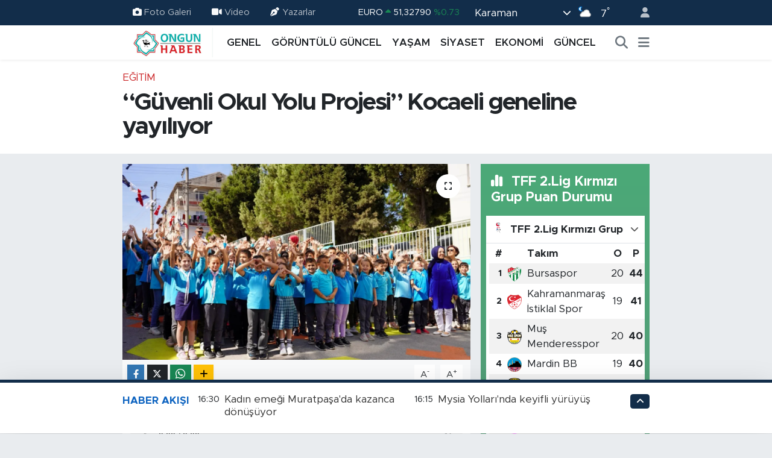

--- FILE ---
content_type: text/html; charset=UTF-8
request_url: https://www.ongunhaber.com/guvenli-okul-yolu-projesi-kocaeli-geneline-yayiliyor
body_size: 26593
content:
<!DOCTYPE html>
<html lang="tr" data-theme="flow">
<head>
<link rel="dns-prefetch" href="//www.ongunhaber.com">
<link rel="dns-prefetch" href="//ongunhabercom.teimg.com">
<link rel="dns-prefetch" href="//x.com">
<link rel="dns-prefetch" href="//static.tebilisim.com">
<link rel="dns-prefetch" href="//www.w3.org">
<link rel="dns-prefetch" href="//www.googletagmanager.com">
<link rel="dns-prefetch" href="//www.twitter.com">
<link rel="dns-prefetch" href="//api.whatsapp.com">
<link rel="dns-prefetch" href="//www.facebook.com">
<link rel="dns-prefetch" href="//www.linkedin.com">
<link rel="dns-prefetch" href="//pinterest.com">
<link rel="dns-prefetch" href="//t.me">
<link rel="dns-prefetch" href="//media.api-sports.io">
<link rel="dns-prefetch" href="//tebilisim.com">
<link rel="dns-prefetch" href="//twitter.com">
<link rel="dns-prefetch" href="//www.google.com">

    <meta charset="utf-8">
<title>“Güvenli Okul Yolu Projesi” Kocaeli geneline yayılıyor - ONGUN HABER</title>
<link rel="canonical" href="https://www.ongunhaber.com/guvenli-okul-yolu-projesi-kocaeli-geneline-yayiliyor">
<meta name="viewport" content="width=device-width,initial-scale=1">
<meta name="X-UA-Compatible" content="IE=edge">
<meta name="robots" content="max-image-preview:large">
<meta name="theme-color" content="#122d4a">
<meta name="title" content="“Güvenli Okul Yolu Projesi” Kocaeli geneline yayılıyor">
<meta name="articleSection" content="news">
<meta name="datePublished" content="2024-07-23T11:00:00+03:00">
<meta name="dateModified" content="2024-07-23T11:05:22+03:00">
<meta name="articleAuthor" content="İGF Haber Ajansı">
<meta name="author" content="İGF Haber Ajansı">
<link rel="amphtml" href="https://www.ongunhaber.com/guvenli-okul-yolu-projesi-kocaeli-geneline-yayiliyor/amp">
<meta property="og:site_name" content="ONGUN HABER">
<meta property="og:title" content="“Güvenli Okul Yolu Projesi” Kocaeli geneline yayılıyor">
<meta property="og:description" content="">
<meta property="og:url" content="https://www.ongunhaber.com/guvenli-okul-yolu-projesi-kocaeli-geneline-yayiliyor">
<meta property="og:image" content="https://ongunhabercom.teimg.com/ongunhaber-com/uploads/2024/07/agency/igf/guvenli-okul-yolu-projesi-kocaeli-geneline-yayiliyor.webp">
<meta property="og:type" content="article">
<meta property="og:article:published_time" content="2024-07-23T11:00:00+03:00">
<meta property="og:article:modified_time" content="2024-07-23T11:05:22+03:00">
<meta name="twitter:card" content="summary_large_image">
<meta name="twitter:site" content="@https://x.com/Media_Ongun">
<meta name="twitter:title" content="“Güvenli Okul Yolu Projesi” Kocaeli geneline yayılıyor">
<meta name="twitter:description" content="">
<meta name="twitter:image" content="https://ongunhabercom.teimg.com/ongunhaber-com/uploads/2024/07/agency/igf/guvenli-okul-yolu-projesi-kocaeli-geneline-yayiliyor.webp">
<meta name="twitter:url" content="https://www.ongunhaber.com/guvenli-okul-yolu-projesi-kocaeli-geneline-yayiliyor">
<link rel="shortcut icon" type="image/x-icon" href="https://ongunhabercom.teimg.com/ongunhaber-com/uploads/2025/09/10-n.png">
<link rel="manifest" href="https://www.ongunhaber.com/manifest.json?v=6.6.4" />
<link rel="preload" href="https://static.tebilisim.com/flow/assets/css/font-awesome/fa-solid-900.woff2" as="font" type="font/woff2" crossorigin />
<link rel="preload" href="https://static.tebilisim.com/flow/assets/css/font-awesome/fa-brands-400.woff2" as="font" type="font/woff2" crossorigin />
<link rel="preload" href="https://static.tebilisim.com/flow/assets/css/weather-icons/font/weathericons-regular-webfont.woff2" as="font" type="font/woff2" crossorigin />
<link rel="preload" href="https://static.tebilisim.com/flow/vendor/te/fonts/metropolis/metropolis-bold.woff2" as="font" type="font/woff2" crossorigin />
<link rel="preload" href="https://static.tebilisim.com/flow/vendor/te/fonts/metropolis/metropolis-light.woff2" as="font" type="font/woff2" crossorigin />
<link rel="preload" href="https://static.tebilisim.com/flow/vendor/te/fonts/metropolis/metropolis-medium.woff2" as="font" type="font/woff2" crossorigin />
<link rel="preload" href="https://static.tebilisim.com/flow/vendor/te/fonts/metropolis/metropolis-regular.woff2" as="font" type="font/woff2" crossorigin />
<link rel="preload" href="https://static.tebilisim.com/flow/vendor/te/fonts/metropolis/metropolis-semibold.woff2" as="font" type="font/woff2" crossorigin />


<link rel="preload" as="style" href="https://static.tebilisim.com/flow/vendor/te/fonts/metropolis.css?v=6.6.4">
<link rel="stylesheet" href="https://static.tebilisim.com/flow/vendor/te/fonts/metropolis.css?v=6.6.4">

<style>:root {
        --te-link-color: #333;
        --te-link-hover-color: #000;
        --te-font: "Metropolis";
        --te-secondary-font: "Metropolis";
        --te-h1-font-size: 40px;
        --te-color: #122d4a;
        --te-hover-color: #0d63c0;
        --mm-ocd-width: 85%!important; /*  Mobil Menü Genişliği */
        --swiper-theme-color: var(--te-color)!important;
        --header-13-color: #ffc107;
    }</style><link rel="preload" as="style" href="https://static.tebilisim.com/flow/assets/vendor/bootstrap/css/bootstrap.min.css?v=6.6.4">
<link rel="stylesheet" href="https://static.tebilisim.com/flow/assets/vendor/bootstrap/css/bootstrap.min.css?v=6.6.4">
<link rel="preload" as="style" href="https://static.tebilisim.com/flow/assets/css/app6.6.4.min.css">
<link rel="stylesheet" href="https://static.tebilisim.com/flow/assets/css/app6.6.4.min.css">



<script type="application/ld+json">{"@context":"https:\/\/schema.org","@type":"WebSite","url":"https:\/\/www.ongunhaber.com","potentialAction":{"@type":"SearchAction","target":"https:\/\/www.ongunhaber.com\/arama?q={query}","query-input":"required name=query"}}</script>

<script type="application/ld+json">{"@context":"https:\/\/schema.org","@type":"NewsMediaOrganization","url":"https:\/\/www.ongunhaber.com","name":"son dakika haberleri","logo":"https:\/\/ongunhabercom.teimg.com\/ongunhaber-com\/images\/banner\/10_n.jpg","sameAs":["https:\/\/www.twitter.com\/https:\/\/x.com\/Media_Ongun"]}</script>

<script type="application/ld+json">{"@context":"https:\/\/schema.org","@graph":[{"@type":"SiteNavigationElement","name":"Ana Sayfa","url":"https:\/\/www.ongunhaber.com","@id":"https:\/\/www.ongunhaber.com"},{"@type":"SiteNavigationElement","name":"Genel","url":"https:\/\/www.ongunhaber.com\/genel","@id":"https:\/\/www.ongunhaber.com\/genel"},{"@type":"SiteNavigationElement","name":"G\u00dcNCEL","url":"https:\/\/www.ongunhaber.com\/guncel","@id":"https:\/\/www.ongunhaber.com\/guncel"},{"@type":"SiteNavigationElement","name":"SA\u011eLIK","url":"https:\/\/www.ongunhaber.com\/saglik","@id":"https:\/\/www.ongunhaber.com\/saglik"},{"@type":"SiteNavigationElement","name":"E\u011e\u0130T\u0130M","url":"https:\/\/www.ongunhaber.com\/egitim","@id":"https:\/\/www.ongunhaber.com\/egitim"},{"@type":"SiteNavigationElement","name":"S\u0130YASET","url":"https:\/\/www.ongunhaber.com\/siyaset","@id":"https:\/\/www.ongunhaber.com\/siyaset"},{"@type":"SiteNavigationElement","name":"G\u00d6R\u00dcNT\u00dcL\u00dc G\u00dcNCEL","url":"https:\/\/www.ongunhaber.com\/goruntulu-guncel","@id":"https:\/\/www.ongunhaber.com\/goruntulu-guncel"},{"@type":"SiteNavigationElement","name":"ASAY\u0130\u015e","url":"https:\/\/www.ongunhaber.com\/asayis","@id":"https:\/\/www.ongunhaber.com\/asayis"},{"@type":"SiteNavigationElement","name":"YA\u015eAM","url":"https:\/\/www.ongunhaber.com\/yasam","@id":"https:\/\/www.ongunhaber.com\/yasam"},{"@type":"SiteNavigationElement","name":"HABER","url":"https:\/\/www.ongunhaber.com\/haber","@id":"https:\/\/www.ongunhaber.com\/haber"},{"@type":"SiteNavigationElement","name":"SPOR","url":"https:\/\/www.ongunhaber.com\/spor","@id":"https:\/\/www.ongunhaber.com\/spor"},{"@type":"SiteNavigationElement","name":"EKONOM\u0130","url":"https:\/\/www.ongunhaber.com\/ekonomi","@id":"https:\/\/www.ongunhaber.com\/ekonomi"},{"@type":"SiteNavigationElement","name":"\u00c7EVRE","url":"https:\/\/www.ongunhaber.com\/cevre","@id":"https:\/\/www.ongunhaber.com\/cevre"},{"@type":"SiteNavigationElement","name":"YEREL","url":"https:\/\/www.ongunhaber.com\/yerel","@id":"https:\/\/www.ongunhaber.com\/yerel"},{"@type":"SiteNavigationElement","name":"TAR\u0130H","url":"https:\/\/www.ongunhaber.com\/tarih","@id":"https:\/\/www.ongunhaber.com\/tarih"},{"@type":"SiteNavigationElement","name":"V\u0130DEO HABER","url":"https:\/\/www.ongunhaber.com\/video-haber","@id":"https:\/\/www.ongunhaber.com\/video-haber"},{"@type":"SiteNavigationElement","name":"ENGELS\u0130Z HAYAT","url":"https:\/\/www.ongunhaber.com\/engelsiz-hayat","@id":"https:\/\/www.ongunhaber.com\/engelsiz-hayat"},{"@type":"SiteNavigationElement","name":"DUYARLILIK","url":"https:\/\/www.ongunhaber.com\/duyarlilik","@id":"https:\/\/www.ongunhaber.com\/duyarlilik"},{"@type":"SiteNavigationElement","name":"Hukuk","url":"https:\/\/www.ongunhaber.com\/hukuk","@id":"https:\/\/www.ongunhaber.com\/hukuk"},{"@type":"SiteNavigationElement","name":"D\u00dcNYA","url":"https:\/\/www.ongunhaber.com\/dunya","@id":"https:\/\/www.ongunhaber.com\/dunya"},{"@type":"SiteNavigationElement","name":"G\u0131da, Tar\u0131m ve Hayvanc\u0131l\u0131k","url":"https:\/\/www.ongunhaber.com\/gida-tarim-ve-hayvancilik","@id":"https:\/\/www.ongunhaber.com\/gida-tarim-ve-hayvancilik"},{"@type":"SiteNavigationElement","name":"TURKEY NEWS","url":"https:\/\/www.ongunhaber.com\/turkey-news","@id":"https:\/\/www.ongunhaber.com\/turkey-news"},{"@type":"SiteNavigationElement","name":"WORLD NEWS","url":"https:\/\/www.ongunhaber.com\/world-news","@id":"https:\/\/www.ongunhaber.com\/world-news"},{"@type":"SiteNavigationElement","name":"G\u00fcndem","url":"https:\/\/www.ongunhaber.com\/gundem","@id":"https:\/\/www.ongunhaber.com\/gundem"},{"@type":"SiteNavigationElement","name":"K\u00dcLT\u00dcR-SANAT","url":"https:\/\/www.ongunhaber.com\/kultur-sanat","@id":"https:\/\/www.ongunhaber.com\/kultur-sanat"},{"@type":"SiteNavigationElement","name":"Teknoloji","url":"https:\/\/www.ongunhaber.com\/teknoloji","@id":"https:\/\/www.ongunhaber.com\/teknoloji"},{"@type":"SiteNavigationElement","name":"Magazin","url":"https:\/\/www.ongunhaber.com\/magazin","@id":"https:\/\/www.ongunhaber.com\/magazin"},{"@type":"SiteNavigationElement","name":"Fenerbah\u00e7e","url":"https:\/\/www.ongunhaber.com\/fenerbahce","@id":"https:\/\/www.ongunhaber.com\/fenerbahce"},{"@type":"SiteNavigationElement","name":"TURKEY NEWS","url":"https:\/\/www.ongunhaber.com\/turkey-news-1","@id":"https:\/\/www.ongunhaber.com\/turkey-news-1"},{"@type":"SiteNavigationElement","name":"WORLD NEWS","url":"https:\/\/www.ongunhaber.com\/world-news-1","@id":"https:\/\/www.ongunhaber.com\/world-news-1"},{"@type":"SiteNavigationElement","name":"\u0130leti\u015fim","url":"https:\/\/www.ongunhaber.com\/iletisim","@id":"https:\/\/www.ongunhaber.com\/iletisim"},{"@type":"SiteNavigationElement","name":"Yazarlar","url":"https:\/\/www.ongunhaber.com\/yazarlar","@id":"https:\/\/www.ongunhaber.com\/yazarlar"},{"@type":"SiteNavigationElement","name":"Foto Galeri","url":"https:\/\/www.ongunhaber.com\/foto-galeri","@id":"https:\/\/www.ongunhaber.com\/foto-galeri"},{"@type":"SiteNavigationElement","name":"Video Galeri","url":"https:\/\/www.ongunhaber.com\/video","@id":"https:\/\/www.ongunhaber.com\/video"},{"@type":"SiteNavigationElement","name":"Biyografiler","url":"https:\/\/www.ongunhaber.com\/biyografi","@id":"https:\/\/www.ongunhaber.com\/biyografi"},{"@type":"SiteNavigationElement","name":"Firma Rehberi","url":"https:\/\/www.ongunhaber.com\/rehber","@id":"https:\/\/www.ongunhaber.com\/rehber"},{"@type":"SiteNavigationElement","name":"Seri \u0130lanlar","url":"https:\/\/www.ongunhaber.com\/ilan","@id":"https:\/\/www.ongunhaber.com\/ilan"},{"@type":"SiteNavigationElement","name":"Vefatlar","url":"https:\/\/www.ongunhaber.com\/vefat","@id":"https:\/\/www.ongunhaber.com\/vefat"},{"@type":"SiteNavigationElement","name":"R\u00f6portajlar","url":"https:\/\/www.ongunhaber.com\/roportaj","@id":"https:\/\/www.ongunhaber.com\/roportaj"},{"@type":"SiteNavigationElement","name":"Anketler","url":"https:\/\/www.ongunhaber.com\/anketler","@id":"https:\/\/www.ongunhaber.com\/anketler"},{"@type":"SiteNavigationElement","name":"Merkez Bug\u00fcn, Yar\u0131n ve 1 Haftal\u0131k Hava Durumu Tahmini","url":"https:\/\/www.ongunhaber.com\/merkez-hava-durumu","@id":"https:\/\/www.ongunhaber.com\/merkez-hava-durumu"},{"@type":"SiteNavigationElement","name":"Merkez Namaz Vakitleri","url":"https:\/\/www.ongunhaber.com\/merkez-namaz-vakitleri","@id":"https:\/\/www.ongunhaber.com\/merkez-namaz-vakitleri"},{"@type":"SiteNavigationElement","name":"Puan Durumu ve Fikst\u00fcr","url":"https:\/\/www.ongunhaber.com\/futbol\/tff-2-lig-kirmizi-puan-durumu-ve-fikstur","@id":"https:\/\/www.ongunhaber.com\/futbol\/tff-2-lig-kirmizi-puan-durumu-ve-fikstur"}]}</script>

<script type="application/ld+json">{"@context":"https:\/\/schema.org","@type":"BreadcrumbList","itemListElement":[{"@type":"ListItem","position":1,"item":{"@type":"Thing","@id":"https:\/\/www.ongunhaber.com","name":"Haberler"}}]}</script>
<script type="application/ld+json">{"@context":"https:\/\/schema.org","@type":"NewsArticle","headline":"\u201cG\u00fcvenli Okul Yolu Projesi\u201d Kocaeli geneline yay\u0131l\u0131yor","articleSection":"E\u011e\u0130T\u0130M","dateCreated":"2024-07-23T11:00:00+03:00","datePublished":"2024-07-23T11:00:00+03:00","dateModified":"2024-07-23T11:05:22+03:00","wordCount":530,"genre":"news","mainEntityOfPage":{"@type":"WebPage","@id":"https:\/\/www.ongunhaber.com\/guvenli-okul-yolu-projesi-kocaeli-geneline-yayiliyor"},"articleBody":"<p>Kocaeli B\u00fcy\u00fck\u015fehir Belediyesi, \u201cG\u00fcvenli Okul Yolu\u201d ve \u201cSokak D\u00f6n\u00fc\u015ft\u00fcrme Prova Uygulamas\u0131\u201d alanlar\u0131n\u0131 kent genelinde yayg\u0131n hale getiriyor<strong>KOCAEL\u0130 (\u0130GFA) - <\/strong>Kocaeli B\u00fcy\u00fck\u015fehir Belediyesi, \u201cG\u00fcvenli Okul Yolu\u201d ve \u201cSokak D\u00f6n\u00fc\u015ft\u00fcrme Prova Uygulamas\u0131\u201d ile kent sokaklar\u0131n\u0131 yayalar, \u00e7ocuklar ve aileler i\u00e7in ya\u015fanabilir alanlara d\u00f6n\u00fc\u015ft\u00fcrmeye devam ediyor. Bu kapsamda Ula\u015f\u0131m Dairesi Ba\u015fkanl\u0131\u011f\u0131 ekipleri, sokaklar\u0131n yaya ve \u00e7ocuk dostu kamusal mek\u00e2nlara d\u00f6n\u00fc\u015ft\u00fcr\u00fclmesi amac\u0131yla \u201cG\u00fcvenli Okul Yolu\u201d ve \u201cSokak D\u00f6n\u00fc\u015ft\u00fcrme Prova Uygulamas\u0131\u201d projelerini hayata ge\u00e7irmi\u015fti. Olumlu sonu\u00e7lar al\u0131nan projelerdeki uygulama alanlar\u0131 yayg\u0131n hale getiriliyor.<\/p>\n<p><b>3 P\u0130LOT OKULDA UYGULAMA YAPILDI<\/b><\/p>\n<p>2022 y\u0131l\u0131 Eyl\u00fcl ay\u0131nda Emniyet Genel M\u00fcd\u00fcrl\u00fc\u011f\u00fc Karayolu Trafik G\u00fcvenli\u011fi Strateji Belgesi ve Karayolu Trafik G\u00fcvenli\u011fi Eylem Plan\u0131 haz\u0131rlay\u0131p yay\u0131nlad\u0131. \u00c7al\u0131\u015fmalar kapsam\u0131nda \"G\u00fcvenli Okul Yolu\" projesi hayata ge\u00e7irildi. Kocaeli B\u00fcy\u00fck\u015fehir Belediyesi Ula\u015f\u0131m Dairesi Ba\u015fkanl\u0131\u011f\u0131, proje kapsam\u0131nda Gebze Arif Nihat Asya Ortaokulu, \u0130zmit TBMM \u0130lkokulu ve G\u00f6lc\u00fck Ya\u015fama Sevinci \u0130lkokullar\u0131nda okul yollar\u0131n\u0131 g\u00fcvenli hale getirdi.<\/p>\n<p><b>PROJE GEN\u0130\u015eLEYECEK<\/b><\/p>\n<p>2023 y\u0131l\u0131 Eyl\u00fcl ay\u0131nda ise Marmara Belediyeler Birli\u011fi\u2019nin i\u015f birli\u011fiyle \u201cSokak D\u00f6n\u00fc\u015ft\u00fcrme Prova Uygulamas\u0131\u201d ger\u00e7ekle\u015ftirildi. K\u00f6rfez il\u00e7esi Esentepe Mahallesi'nde Ahmet Taner K\u0131\u015flal\u0131 \u0130lkokulu ve \u00e7evresindeki sokaklar yaya ve \u00e7ocuk dostu kamusal mek\u00e2nlara d\u00f6n\u00fc\u015ft\u00fcr\u00fcld\u00fc. Avrupa Hareketlilik Haftas\u0131 kapsam\u0131nda yap\u0131lan a\u00e7\u0131l\u0131\u015f etkinli\u011fi d\u00fczenlenen g\u00fcvenli okul b\u00f6lgesi kullan\u0131ma a\u00e7\u0131ld\u0131. Gelen olumlu geri d\u00f6n\u00fc\u015fler neticesinde B\u00fcy\u00fck\u015fehir Belediyesi projeyi geni\u015fletme karar\u0131 ald\u0131.<\/p>\n<p><b>\u00c7ALI\u015eMALAR ARTIRILACAK<\/b><\/p>\n<p>2023 y\u0131l\u0131 sonunda yap\u0131lan \u00e7al\u0131\u015fmalar kapsam\u0131nda Ba\u015fiskele il\u00e7esinden Seymen \u0130lkokulu, Derince il\u00e7esinden \u0130bn-i Sina \u0130lkokulu ve \u0130zmit il\u00e7esinden Yahya Kaptan Ortaokulu teknik de\u011ferlendirme kriterleri do\u011frultusunda se\u00e7ildi. Ard\u0131ndan ise \u00e7ocuk \u00f6ncelikli kentsel m\u00fcdahaleler, g\u00fcvenli okul yolu tasar\u0131m prensipleri ve trafik sakinle\u015ftirme stratejileri konular\u0131nda proje \u00e7al\u0131\u015fmalar\u0131 tamamland\u0131.<\/p>\n<p><b>YEN\u0130 UYGULAMA ALANLARI VE TALEPLER<\/b><\/p>\n<p>Kocaeli B\u00fcy\u00fck\u015fehir Belediyesi \u0130zmit il\u00e7esi Kad\u0131k\u00f6y Mahallesi ve Ba\u015fiskele il\u00e7esi Ye\u015filyurt Mahallesi\u2019nde projeleri uygulayacak. \u0130zmit il\u00e7esindeki proje alan\u0131 Atat\u00fcrk Ortaokulu ve \u00e7evresinde yer al\u0131rken, Ba\u015fiskele il\u00e7esindeki proje Levent K\u0131rca Oya Ba\u015far Anaokulu, \u0130lkokulu ve Ortaokulu \u00e7evresinde ger\u00e7ekle\u015ftirilecek. S\u00fcrd\u00fcr\u00fclebilir Kentsel Ula\u015f\u0131m Plan\u0131 hedefleriyle ve Avrupa\u2019da da bir\u00e7ok \u00f6rne\u011fi ger\u00e7ekle\u015fen taktiksel kentle\u015fme modeliyle gelen talepler proje kapsam\u0131nda de\u011ferlendirilerek uygulanacak.\u00a0 \u0130l ve \u0130l\u00e7e Milli E\u011fitim M\u00fcd\u00fcrl\u00fcklerinden, \u0130l\u00e7e Belediyelerden, Muhtarl\u0131klardan ve Valilikten gelen 30\u2019a yak\u0131n okul talebi Ula\u015f\u0131m Dairesi Ba\u015fkanl\u0131\u011f\u0131 taraf\u0131ndan toplan\u0131yor. S\u00fcrd\u00fcr\u00fclebilir Kentsel Ula\u015f\u0131m Plan\u0131nda hedefleri do\u011frultusunda 5 y\u0131ll\u0131k d\u00f6nem i\u00e7erisinde 30 adet okul ve \u00e7evresinde d\u00f6n\u00fc\u015f\u00fcm uygulamalar\u0131 ile \u201cG\u00fcvenli Okul Yolu Projesi\u201d Kocaeli\u2019nin tamam\u0131nda yayg\u0131nla\u015ft\u0131r\u0131lacak.<\/p>","inLanguage":"tr-TR","keywords":[],"image":{"@type":"ImageObject","url":"https:\/\/ongunhabercom.teimg.com\/crop\/1280x720\/ongunhaber-com\/uploads\/2024\/07\/agency\/igf\/guvenli-okul-yolu-projesi-kocaeli-geneline-yayiliyor.webp","width":"1280","height":"720","caption":"\u201cG\u00fcvenli Okul Yolu Projesi\u201d Kocaeli geneline yay\u0131l\u0131yor"},"publishingPrinciples":"https:\/\/www.ongunhaber.com\/gizlilik-sozlesmesi","isFamilyFriendly":"http:\/\/schema.org\/True","isAccessibleForFree":"http:\/\/schema.org\/True","publisher":{"@type":"Organization","name":"son dakika haberleri","image":"https:\/\/ongunhabercom.teimg.com\/ongunhaber-com\/images\/banner\/10_n.jpg","logo":{"@type":"ImageObject","url":"https:\/\/ongunhabercom.teimg.com\/ongunhaber-com\/images\/banner\/10_n.jpg","width":"640","height":"375"}},"author":{"@type":"Person","name":"Haber Merkezi","honorificPrefix":"","jobTitle":"","url":null}}</script>





<style>
.mega-menu {z-index: 9999 !important;}
@media screen and (min-width: 1620px) {
    .container {width: 1280px!important; max-width: 1280px!important;}
    #ad_36 {margin-right: 15px !important;}
    #ad_9 {margin-left: 15px !important;}
}

@media screen and (min-width: 1325px) and (max-width: 1620px) {
    .container {width: 1100px!important; max-width: 1100px!important;}
    #ad_36 {margin-right: 100px !important;}
    #ad_9 {margin-left: 100px !important;}
}
@media screen and (min-width: 1295px) and (max-width: 1325px) {
    .container {width: 990px!important; max-width: 990px!important;}
    #ad_36 {margin-right: 165px !important;}
    #ad_9 {margin-left: 165px !important;}
}
@media screen and (min-width: 1200px) and (max-width: 1295px) {
    .container {width: 900px!important; max-width: 900px!important;}
    #ad_36 {margin-right: 210px !important;}
    #ad_9 {margin-left: 210px !important;}

}
</style><!DOCTYPE html PUBLIC "-//W3C//DTD XHTML 1.0 Transitional//EN" "http://www.w3.org/TR/xhtml1/DTD/xhtml1-transitional.dtd">
<html xmlns="http://www.w3.org/1999/xhtml" dir="ltr" lang="tr-TR">

<head>
<link rel="dns-prefetch" href="//www.ongunhaber.com">
<link rel="dns-prefetch" href="//ongunhabercom.teimg.com">
<link rel="dns-prefetch" href="//x.com">
<link rel="dns-prefetch" href="//static.tebilisim.com">
<link rel="dns-prefetch" href="//www.w3.org">
<link rel="dns-prefetch" href="//www.googletagmanager.com">
<link rel="dns-prefetch" href="//www.twitter.com">
<link rel="dns-prefetch" href="//api.whatsapp.com">
<link rel="dns-prefetch" href="//www.facebook.com">
<link rel="dns-prefetch" href="//www.linkedin.com">
<link rel="dns-prefetch" href="//pinterest.com">
<link rel="dns-prefetch" href="//t.me">
<link rel="dns-prefetch" href="//media.api-sports.io">
<link rel="dns-prefetch" href="//tebilisim.com">
<link rel="dns-prefetch" href="//twitter.com">
<link rel="dns-prefetch" href="//www.google.com">
<title> Sayfa Başlığı </title>
<link rel="stylesheet" href="&lt;?php bloginfo('template_url'); ?&gt;/style.css" async>

<meta charset="UTF-8">
<meta property="og:type" content="website">
<base href="https://www.ongunhaber.com/" target="_blank">
<noscript>Your browser does not support JavaScript!</noscript>
</head>



<script async data-cfasync="false"
	src="https://www.googletagmanager.com/gtag/js?id=G-204882065"></script>
<script data-cfasync="false">
	window.dataLayer = window.dataLayer || [];
	  function gtag(){dataLayer.push(arguments);}
	  gtag('js', new Date());
	  gtag('config', 'G-204882065');
</script>




</head>




<body class="d-flex flex-column min-vh-100">

    
    

    <header class="header-4">
    <div class="top-header d-none d-lg-block">
        <div class="container">
            <div class="d-flex justify-content-between align-items-center">

                <ul  class="top-menu nav small sticky-top">
        <li class="nav-item   ">
        <a href="/foto-galeri" class="nav-link pe-3" target="_self" title="Foto Galeri"><i class="fa fa-camera me-1 text-light mr-1"></i>Foto Galeri</a>
        
    </li>
        <li class="nav-item   ">
        <a href="/video" class="nav-link pe-3" target="_self" title="Video"><i class="fa fa-video me-1 text-light mr-1"></i>Video</a>
        
    </li>
        <li class="nav-item   ">
        <a href="/yazarlar" class="nav-link pe-3" target="_self" title="Yazarlar"><i class="fa fa-pen-nib me-1 text-light mr-1"></i>Yazarlar</a>
        
    </li>
    </ul>


                                    <div class="position-relative overflow-hidden ms-auto text-end" style="height: 36px;">
                        <!-- PİYASALAR -->
        <div class="newsticker mini small">
        <ul class="newsticker__list list-unstyled" data-header="4">
            <li class="newsticker__item col dolar">DOLAR
                <span class="text-success"><i class="fa fa-caret-up"></i></span>
                <span class="value">43,37250</span>
                <span class="text-success">%0.25</span>
            </li>
            <li class="newsticker__item col euro">EURO
                <span class="text-success"><i class="fa fa-caret-up"></i></span>
                <span class="value">51,32790</span>
                <span class="text-success">%0.73</span>
            </li>
            <li class="newsticker__item col euro">STERLİN
                <span class="text-success"><i class="fa fa-caret-up"></i></span>
                <span class="value">59,22610</span>
                <span class="text-success">%1.15</span>
            </li>
            <li class="newsticker__item col altin">G.ALTIN
                <span class="text-success"><i class="fa fa-caret-minus"></i></span>
                <span class="value">6945,51000</span>
                <span class="text-success">%0</span>
            </li>
            <li class="newsticker__item col bist">BİST100
                <span class="text-success"><i class="fa fa-caret-up"></i></span>
                <span class="value">12.993,00</span>
                <span class="text-success">%110</span>
            </li>
            <li class="newsticker__item col btc">BITCOIN
                <span class="text-danger"><i class="fa fa-caret-down"></i></span>
                <span class="value">89.036,37</span>
                <span class="text-danger">%-0.54</span>
            </li>
        </ul>
    </div>
    

                    </div>
                    <div class="d-flex justify-content-end align-items-center text-light ms-4 weather-widget mini">
                        <!-- HAVA DURUMU -->

<input type="hidden" name="widget_setting_weathercity" value="37.24363360,33.61757700" />

            <div class="weather d-none d-xl-block me-2" data-header="4">
            <div class="custom-selectbox text-white" onclick="toggleDropdown(this)" style="width: 100%">
    <div class="d-flex justify-content-between align-items-center">
        <span style="">Karaman</span>
        <i class="fas fa-chevron-down" style="font-size: 14px"></i>
    </div>
    <ul class="bg-white text-dark overflow-widget" style="min-height: 100px; max-height: 300px">
                        <li>
            <a href="https://www.ongunhaber.com/adana-hava-durumu" title="Adana Hava Durumu" class="text-dark">
                Adana
            </a>
        </li>
                        <li>
            <a href="https://www.ongunhaber.com/adiyaman-hava-durumu" title="Adıyaman Hava Durumu" class="text-dark">
                Adıyaman
            </a>
        </li>
                        <li>
            <a href="https://www.ongunhaber.com/afyonkarahisar-hava-durumu" title="Afyonkarahisar Hava Durumu" class="text-dark">
                Afyonkarahisar
            </a>
        </li>
                        <li>
            <a href="https://www.ongunhaber.com/agri-hava-durumu" title="Ağrı Hava Durumu" class="text-dark">
                Ağrı
            </a>
        </li>
                        <li>
            <a href="https://www.ongunhaber.com/aksaray-hava-durumu" title="Aksaray Hava Durumu" class="text-dark">
                Aksaray
            </a>
        </li>
                        <li>
            <a href="https://www.ongunhaber.com/amasya-hava-durumu" title="Amasya Hava Durumu" class="text-dark">
                Amasya
            </a>
        </li>
                        <li>
            <a href="https://www.ongunhaber.com/ankara-hava-durumu" title="Ankara Hava Durumu" class="text-dark">
                Ankara
            </a>
        </li>
                        <li>
            <a href="https://www.ongunhaber.com/antalya-hava-durumu" title="Antalya Hava Durumu" class="text-dark">
                Antalya
            </a>
        </li>
                        <li>
            <a href="https://www.ongunhaber.com/ardahan-hava-durumu" title="Ardahan Hava Durumu" class="text-dark">
                Ardahan
            </a>
        </li>
                        <li>
            <a href="https://www.ongunhaber.com/artvin-hava-durumu" title="Artvin Hava Durumu" class="text-dark">
                Artvin
            </a>
        </li>
                        <li>
            <a href="https://www.ongunhaber.com/aydin-hava-durumu" title="Aydın Hava Durumu" class="text-dark">
                Aydın
            </a>
        </li>
                        <li>
            <a href="https://www.ongunhaber.com/balikesir-hava-durumu" title="Balıkesir Hava Durumu" class="text-dark">
                Balıkesir
            </a>
        </li>
                        <li>
            <a href="https://www.ongunhaber.com/bartin-hava-durumu" title="Bartın Hava Durumu" class="text-dark">
                Bartın
            </a>
        </li>
                        <li>
            <a href="https://www.ongunhaber.com/batman-hava-durumu" title="Batman Hava Durumu" class="text-dark">
                Batman
            </a>
        </li>
                        <li>
            <a href="https://www.ongunhaber.com/bayburt-hava-durumu" title="Bayburt Hava Durumu" class="text-dark">
                Bayburt
            </a>
        </li>
                        <li>
            <a href="https://www.ongunhaber.com/bilecik-hava-durumu" title="Bilecik Hava Durumu" class="text-dark">
                Bilecik
            </a>
        </li>
                        <li>
            <a href="https://www.ongunhaber.com/bingol-hava-durumu" title="Bingöl Hava Durumu" class="text-dark">
                Bingöl
            </a>
        </li>
                        <li>
            <a href="https://www.ongunhaber.com/bitlis-hava-durumu" title="Bitlis Hava Durumu" class="text-dark">
                Bitlis
            </a>
        </li>
                        <li>
            <a href="https://www.ongunhaber.com/bolu-hava-durumu" title="Bolu Hava Durumu" class="text-dark">
                Bolu
            </a>
        </li>
                        <li>
            <a href="https://www.ongunhaber.com/burdur-hava-durumu" title="Burdur Hava Durumu" class="text-dark">
                Burdur
            </a>
        </li>
                        <li>
            <a href="https://www.ongunhaber.com/bursa-hava-durumu" title="Bursa Hava Durumu" class="text-dark">
                Bursa
            </a>
        </li>
                        <li>
            <a href="https://www.ongunhaber.com/canakkale-hava-durumu" title="Çanakkale Hava Durumu" class="text-dark">
                Çanakkale
            </a>
        </li>
                        <li>
            <a href="https://www.ongunhaber.com/cankiri-hava-durumu" title="Çankırı Hava Durumu" class="text-dark">
                Çankırı
            </a>
        </li>
                        <li>
            <a href="https://www.ongunhaber.com/corum-hava-durumu" title="Çorum Hava Durumu" class="text-dark">
                Çorum
            </a>
        </li>
                        <li>
            <a href="https://www.ongunhaber.com/denizli-hava-durumu" title="Denizli Hava Durumu" class="text-dark">
                Denizli
            </a>
        </li>
                        <li>
            <a href="https://www.ongunhaber.com/diyarbakir-hava-durumu" title="Diyarbakır Hava Durumu" class="text-dark">
                Diyarbakır
            </a>
        </li>
                        <li>
            <a href="https://www.ongunhaber.com/duzce-hava-durumu" title="Düzce Hava Durumu" class="text-dark">
                Düzce
            </a>
        </li>
                        <li>
            <a href="https://www.ongunhaber.com/edirne-hava-durumu" title="Edirne Hava Durumu" class="text-dark">
                Edirne
            </a>
        </li>
                        <li>
            <a href="https://www.ongunhaber.com/elazig-hava-durumu" title="Elazığ Hava Durumu" class="text-dark">
                Elazığ
            </a>
        </li>
                        <li>
            <a href="https://www.ongunhaber.com/erzincan-hava-durumu" title="Erzincan Hava Durumu" class="text-dark">
                Erzincan
            </a>
        </li>
                        <li>
            <a href="https://www.ongunhaber.com/erzurum-hava-durumu" title="Erzurum Hava Durumu" class="text-dark">
                Erzurum
            </a>
        </li>
                        <li>
            <a href="https://www.ongunhaber.com/eskisehir-hava-durumu" title="Eskişehir Hava Durumu" class="text-dark">
                Eskişehir
            </a>
        </li>
                        <li>
            <a href="https://www.ongunhaber.com/gaziantep-hava-durumu" title="Gaziantep Hava Durumu" class="text-dark">
                Gaziantep
            </a>
        </li>
                        <li>
            <a href="https://www.ongunhaber.com/giresun-hava-durumu" title="Giresun Hava Durumu" class="text-dark">
                Giresun
            </a>
        </li>
                        <li>
            <a href="https://www.ongunhaber.com/gumushane-hava-durumu" title="Gümüşhane Hava Durumu" class="text-dark">
                Gümüşhane
            </a>
        </li>
                        <li>
            <a href="https://www.ongunhaber.com/hakkari-hava-durumu" title="Hakkâri Hava Durumu" class="text-dark">
                Hakkâri
            </a>
        </li>
                        <li>
            <a href="https://www.ongunhaber.com/hatay-hava-durumu" title="Hatay Hava Durumu" class="text-dark">
                Hatay
            </a>
        </li>
                        <li>
            <a href="https://www.ongunhaber.com/igdir-hava-durumu" title="Iğdır Hava Durumu" class="text-dark">
                Iğdır
            </a>
        </li>
                        <li>
            <a href="https://www.ongunhaber.com/isparta-hava-durumu" title="Isparta Hava Durumu" class="text-dark">
                Isparta
            </a>
        </li>
                        <li>
            <a href="https://www.ongunhaber.com/istanbul-hava-durumu" title="İstanbul Hava Durumu" class="text-dark">
                İstanbul
            </a>
        </li>
                        <li>
            <a href="https://www.ongunhaber.com/izmir-hava-durumu" title="İzmir Hava Durumu" class="text-dark">
                İzmir
            </a>
        </li>
                        <li>
            <a href="https://www.ongunhaber.com/kahramanmaras-hava-durumu" title="Kahramanmaraş Hava Durumu" class="text-dark">
                Kahramanmaraş
            </a>
        </li>
                        <li>
            <a href="https://www.ongunhaber.com/karabuk-hava-durumu" title="Karabük Hava Durumu" class="text-dark">
                Karabük
            </a>
        </li>
                        <li>
            <a href="https://www.ongunhaber.com/karaman-hava-durumu" title="Karaman Hava Durumu" class="text-dark">
                Karaman
            </a>
        </li>
                        <li>
            <a href="https://www.ongunhaber.com/kars-hava-durumu" title="Kars Hava Durumu" class="text-dark">
                Kars
            </a>
        </li>
                        <li>
            <a href="https://www.ongunhaber.com/kastamonu-hava-durumu" title="Kastamonu Hava Durumu" class="text-dark">
                Kastamonu
            </a>
        </li>
                        <li>
            <a href="https://www.ongunhaber.com/kayseri-hava-durumu" title="Kayseri Hava Durumu" class="text-dark">
                Kayseri
            </a>
        </li>
                        <li>
            <a href="https://www.ongunhaber.com/kilis-hava-durumu" title="Kilis Hava Durumu" class="text-dark">
                Kilis
            </a>
        </li>
                        <li>
            <a href="https://www.ongunhaber.com/kirikkale-hava-durumu" title="Kırıkkale Hava Durumu" class="text-dark">
                Kırıkkale
            </a>
        </li>
                        <li>
            <a href="https://www.ongunhaber.com/kirklareli-hava-durumu" title="Kırklareli Hava Durumu" class="text-dark">
                Kırklareli
            </a>
        </li>
                        <li>
            <a href="https://www.ongunhaber.com/kirsehir-hava-durumu" title="Kırşehir Hava Durumu" class="text-dark">
                Kırşehir
            </a>
        </li>
                        <li>
            <a href="https://www.ongunhaber.com/kocaeli-hava-durumu" title="Kocaeli Hava Durumu" class="text-dark">
                Kocaeli
            </a>
        </li>
                        <li>
            <a href="https://www.ongunhaber.com/konya-hava-durumu" title="Konya Hava Durumu" class="text-dark">
                Konya
            </a>
        </li>
                        <li>
            <a href="https://www.ongunhaber.com/kutahya-hava-durumu" title="Kütahya Hava Durumu" class="text-dark">
                Kütahya
            </a>
        </li>
                        <li>
            <a href="https://www.ongunhaber.com/malatya-hava-durumu" title="Malatya Hava Durumu" class="text-dark">
                Malatya
            </a>
        </li>
                        <li>
            <a href="https://www.ongunhaber.com/manisa-hava-durumu" title="Manisa Hava Durumu" class="text-dark">
                Manisa
            </a>
        </li>
                        <li>
            <a href="https://www.ongunhaber.com/mardin-hava-durumu" title="Mardin Hava Durumu" class="text-dark">
                Mardin
            </a>
        </li>
                        <li>
            <a href="https://www.ongunhaber.com/mersin-hava-durumu" title="Mersin Hava Durumu" class="text-dark">
                Mersin
            </a>
        </li>
                        <li>
            <a href="https://www.ongunhaber.com/mugla-hava-durumu" title="Muğla Hava Durumu" class="text-dark">
                Muğla
            </a>
        </li>
                        <li>
            <a href="https://www.ongunhaber.com/mus-hava-durumu" title="Muş Hava Durumu" class="text-dark">
                Muş
            </a>
        </li>
                        <li>
            <a href="https://www.ongunhaber.com/nevsehir-hava-durumu" title="Nevşehir Hava Durumu" class="text-dark">
                Nevşehir
            </a>
        </li>
                        <li>
            <a href="https://www.ongunhaber.com/nigde-hava-durumu" title="Niğde Hava Durumu" class="text-dark">
                Niğde
            </a>
        </li>
                        <li>
            <a href="https://www.ongunhaber.com/ordu-hava-durumu" title="Ordu Hava Durumu" class="text-dark">
                Ordu
            </a>
        </li>
                        <li>
            <a href="https://www.ongunhaber.com/osmaniye-hava-durumu" title="Osmaniye Hava Durumu" class="text-dark">
                Osmaniye
            </a>
        </li>
                        <li>
            <a href="https://www.ongunhaber.com/rize-hava-durumu" title="Rize Hava Durumu" class="text-dark">
                Rize
            </a>
        </li>
                        <li>
            <a href="https://www.ongunhaber.com/sakarya-hava-durumu" title="Sakarya Hava Durumu" class="text-dark">
                Sakarya
            </a>
        </li>
                        <li>
            <a href="https://www.ongunhaber.com/samsun-hava-durumu" title="Samsun Hava Durumu" class="text-dark">
                Samsun
            </a>
        </li>
                        <li>
            <a href="https://www.ongunhaber.com/sanliurfa-hava-durumu" title="Şanlıurfa Hava Durumu" class="text-dark">
                Şanlıurfa
            </a>
        </li>
                        <li>
            <a href="https://www.ongunhaber.com/siirt-hava-durumu" title="Siirt Hava Durumu" class="text-dark">
                Siirt
            </a>
        </li>
                        <li>
            <a href="https://www.ongunhaber.com/sinop-hava-durumu" title="Sinop Hava Durumu" class="text-dark">
                Sinop
            </a>
        </li>
                        <li>
            <a href="https://www.ongunhaber.com/sivas-hava-durumu" title="Sivas Hava Durumu" class="text-dark">
                Sivas
            </a>
        </li>
                        <li>
            <a href="https://www.ongunhaber.com/sirnak-hava-durumu" title="Şırnak Hava Durumu" class="text-dark">
                Şırnak
            </a>
        </li>
                        <li>
            <a href="https://www.ongunhaber.com/tekirdag-hava-durumu" title="Tekirdağ Hava Durumu" class="text-dark">
                Tekirdağ
            </a>
        </li>
                        <li>
            <a href="https://www.ongunhaber.com/tokat-hava-durumu" title="Tokat Hava Durumu" class="text-dark">
                Tokat
            </a>
        </li>
                        <li>
            <a href="https://www.ongunhaber.com/trabzon-hava-durumu" title="Trabzon Hava Durumu" class="text-dark">
                Trabzon
            </a>
        </li>
                        <li>
            <a href="https://www.ongunhaber.com/tunceli-hava-durumu" title="Tunceli Hava Durumu" class="text-dark">
                Tunceli
            </a>
        </li>
                        <li>
            <a href="https://www.ongunhaber.com/usak-hava-durumu" title="Uşak Hava Durumu" class="text-dark">
                Uşak
            </a>
        </li>
                        <li>
            <a href="https://www.ongunhaber.com/van-hava-durumu" title="Van Hava Durumu" class="text-dark">
                Van
            </a>
        </li>
                        <li>
            <a href="https://www.ongunhaber.com/yalova-hava-durumu" title="Yalova Hava Durumu" class="text-dark">
                Yalova
            </a>
        </li>
                        <li>
            <a href="https://www.ongunhaber.com/yozgat-hava-durumu" title="Yozgat Hava Durumu" class="text-dark">
                Yozgat
            </a>
        </li>
                        <li>
            <a href="https://www.ongunhaber.com/zonguldak-hava-durumu" title="Zonguldak Hava Durumu" class="text-dark">
                Zonguldak
            </a>
        </li>
            </ul>
</div>

        </div>
        <div class="d-none d-xl-block" data-header="4">
            <span class="lead me-2">
                <img src="//cdn.weatherapi.com/weather/64x64/night/116.png" class="condition" width="26" height="26" alt="7" />
            </span>
            <span class="degree text-white">7</span><sup class="text-white">°</sup>
        </div>
    
<div data-location='{"city":"TUXX0014"}' class="d-none"></div>


                    </div>
                                <ul class="nav ms-4">
                    <li class="nav-item ms-2"><a class="nav-link pe-0" href="/member/login" title="Üyelik Girişi" target="_blank"><i class="fa fa-user"></i></a></li>
                </ul>
            </div>
        </div>
    </div>
    <nav class="main-menu navbar navbar-expand-lg bg-white shadow-sm py-1">
        <div class="container">
            <div class="d-lg-none">
                <a href="#menu" title="Ana Menü"><i class="fa fa-bars fa-lg"></i></a>
            </div>
            <div>
                                <a class="navbar-brand me-0" href="/" title="ONGUN HABER">
                    <img src="https://ongunhabercom.teimg.com/ongunhaber-com/images/banner/10_n.jpg" alt="ONGUN HABER" width="150" height="40" class="light-mode img-fluid flow-logo">
<img src="https://ongunhabercom.teimg.com/ongunhaber-com/uploads/2024/02/onguntpnt.jpg" alt="ONGUN HABER" width="150" height="40" class="dark-mode img-fluid flow-logo d-none">

                </a>
                            </div>
            <div class="d-none d-lg-block">
                <ul  class="nav fw-semibold">
        <li class="nav-item   ">
        <a href="/genel" class="nav-link nav-link text-dark" target="_self" title="GENEL">GENEL</a>
        
    </li>
        <li class="nav-item   ">
        <a href="/goruntulu-guncel" class="nav-link nav-link text-dark" target="_self" title="GÖRÜNTÜLÜ GÜNCEL">GÖRÜNTÜLÜ GÜNCEL</a>
        
    </li>
        <li class="nav-item   ">
        <a href="/yasam" class="nav-link nav-link text-dark" target="_self" title="YAŞAM">YAŞAM</a>
        
    </li>
        <li class="nav-item   ">
        <a href="/siyaset" class="nav-link nav-link text-dark" target="_self" title="SİYASET">SİYASET</a>
        
    </li>
        <li class="nav-item   ">
        <a href="/ekonomi" class="nav-link nav-link text-dark" target="_self" title="EKONOMİ">EKONOMİ</a>
        
    </li>
        <li class="nav-item   ">
        <a href="/guncel" class="nav-link nav-link text-dark" target="_self" title="GÜNCEL">GÜNCEL</a>
        
    </li>
    </ul>

            </div>
            <ul class="navigation-menu nav d-flex align-items-center">
                <li class="nav-item">
                    <a href="/arama" class="nav-link" title="Ara">
                        <i class="fa fa-search fa-lg text-secondary"></i>
                    </a>
                </li>
                
                <li class="nav-item dropdown d-none d-lg-block position-static">
                    <a class="nav-link p-0 ms-2 text-secondary" data-bs-toggle="dropdown" href="#" aria-haspopup="true" aria-expanded="false" title="Ana Menü"><i class="fa fa-bars fa-lg"></i></a>
                    <div class="mega-menu dropdown-menu dropdown-menu-end text-capitalize shadow-lg border-0 rounded-0">

    <div class="row g-3 small p-3">

                <div class="col">
            <div class="extra-sections bg-light p-3 border">
                <a href="https://www.ongunhaber.com/karaman-nobetci-eczaneler" title="Nöbetçi Eczaneler" class="d-block border-bottom pb-2 mb-2" target="_self"><i class="fa-solid fa-capsules me-2"></i>Nöbetçi Eczaneler</a>
<a href="https://www.ongunhaber.com/karaman-hava-durumu" title="Hava Durumu" class="d-block border-bottom pb-2 mb-2" target="_self"><i class="fa-solid fa-cloud-sun me-2"></i>Hava Durumu</a>
<a href="https://www.ongunhaber.com/karaman-namaz-vakitleri" title="Namaz Vakitleri" class="d-block border-bottom pb-2 mb-2" target="_self"><i class="fa-solid fa-mosque me-2"></i>Namaz Vakitleri</a>
<a href="https://www.ongunhaber.com/karaman-trafik-durumu" title="Trafik Durumu" class="d-block border-bottom pb-2 mb-2" target="_self"><i class="fa-solid fa-car me-2"></i>Trafik Durumu</a>
<a href="https://www.ongunhaber.com/futbol/tff-2-lig-kirmizi-puan-durumu-ve-fikstur" title="TFF 2.Lig Kırmızı Grup Puan Durumu ve Fikstür" class="d-block border-bottom pb-2 mb-2" target="_self"><i class="fa-solid fa-chart-bar me-2"></i>TFF 2.Lig Kırmızı Grup Puan Durumu ve Fikstür</a>
<a href="https://www.ongunhaber.com/tum-mansetler" title="Tüm Manşetler" class="d-block border-bottom pb-2 mb-2" target="_self"><i class="fa-solid fa-newspaper me-2"></i>Tüm Manşetler</a>
<a href="https://www.ongunhaber.com/sondakika-haberleri" title="Son Dakika Haberleri" class="d-block border-bottom pb-2 mb-2" target="_self"><i class="fa-solid fa-bell me-2"></i>Son Dakika Haberleri</a>

            </div>
        </div>
        
        <div class="col">
        <a href="/asayis" class="d-block border-bottom  pb-2 mb-2" target="_self" title="ASAYİŞ">ASAYİŞ</a>
            <a href="/egitim" class="d-block border-bottom  pb-2 mb-2" target="_self" title="EĞİTİM">EĞİTİM</a>
            <a href="/yerel" class="d-block border-bottom  pb-2 mb-2" target="_self" title="YEREL">YEREL</a>
            <a href="/cevre" class="d-block border-bottom  pb-2 mb-2" target="_self" title="ÇEVRE">ÇEVRE</a>
            <a href="/haber" class="d-block border-bottom  pb-2 mb-2" target="_self" title="HABER">HABER</a>
            <a href="/spor" class="d-block border-bottom  pb-2 mb-2" target="_self" title="SPOR">SPOR</a>
            <a href="/saglik" class="d-block  pb-2 mb-2" target="_self" title="SAĞLIK">SAĞLIK</a>
        </div><div class="col">
            <a href="/tarih" class="d-block border-bottom  pb-2 mb-2" target="_self" title="TARİH">TARİH</a>
            <a href="/video-haber" class="d-block border-bottom  pb-2 mb-2" target="_self" title="VİDEO HABER">VİDEO HABER</a>
            <a href="/engelsiz-hayat" class="d-block border-bottom  pb-2 mb-2" target="_self" title="ENGELSİZ HAYAT">ENGELSİZ HAYAT</a>
            <a href="/duyarlilik" class="d-block border-bottom  pb-2 mb-2" target="_self" title="DUYARLILIK">DUYARLILIK</a>
            <a href="/hukuk" class="d-block border-bottom  pb-2 mb-2" target="_self" title="Hukuk">Hukuk</a>
            <a href="/dunya" class="d-block border-bottom  pb-2 mb-2" target="_self" title="DÜNYA">DÜNYA</a>
            <a href="/gida-tarim-ve-hayvancilik" class="d-block  pb-2 mb-2" target="_self" title="Gıda, Tarım ve Hayvancılık">Gıda, Tarım ve Hayvancılık</a>
        </div><div class="col">
            <a href="/turkey-news" class="d-block border-bottom  pb-2 mb-2" target="_self" title="TURKEY NEWS">TURKEY NEWS</a>
            <a href="/world-news" class="d-block border-bottom  pb-2 mb-2" target="_self" title="WORLD NEWS">WORLD NEWS</a>
            <a href="/gundem" class="d-block border-bottom  pb-2 mb-2" target="_self" title="Gündem">Gündem</a>
            <a href="/kultur-sanat" class="d-block border-bottom  pb-2 mb-2" target="_self" title="KÜLTÜR-SANAT">KÜLTÜR-SANAT</a>
            <a href="/teknoloji" class="d-block border-bottom  pb-2 mb-2" target="_self" title="Teknoloji">Teknoloji</a>
            <a href="/magazin" class="d-block border-bottom  pb-2 mb-2" target="_self" title="Magazin">Magazin</a>
        </div>


    </div>

    <div class="p-3 bg-light">
                        <a class="me-3"
            href="https://www.twitter.com/https://x.com/Media_Ongun" target="_blank" rel="nofollow noreferrer noopener"><i class="fab fa-x-twitter "></i> Twitter</a>
                                                                        <a class="" href="https://api.whatsapp.com/send?phone=+905321668874" title="Whatsapp" rel="nofollow noreferrer noopener"><i
            class="fab fa-whatsapp me-2 text-navy"></i> WhatsApp İhbar Hattı</a>    </div>

    <div class="mega-menu-footer p-2 bg-te-color">
        <a class="dropdown-item text-white" href="/kunye" title="Künye"><i class="fa fa-id-card me-2"></i> Künye</a>
        <a class="dropdown-item text-white" href="/iletisim" title="İletişim"><i class="fa fa-envelope me-2"></i> İletişim</a>
        <a class="dropdown-item text-white" href="/rss-baglantilari" title="RSS Bağlantıları"><i class="fa fa-rss me-2"></i> RSS Bağlantıları</a>
        <a class="dropdown-item text-white" href="/member/login" title="Üyelik Girişi"><i class="fa fa-user me-2"></i> Üyelik Girişi</a>
    </div>


</div>

                </li>
            </ul>
        </div>
    </nav>
    <ul  class="mobile-categories d-lg-none list-inline bg-white">
        <li class="list-inline-item">
        <a href="/genel" class="text-dark" target="_self" title="GENEL">
                GENEL
        </a>
    </li>
        <li class="list-inline-item">
        <a href="/goruntulu-guncel" class="text-dark" target="_self" title="GÖRÜNTÜLÜ GÜNCEL">
                GÖRÜNTÜLÜ GÜNCEL
        </a>
    </li>
        <li class="list-inline-item">
        <a href="/yasam" class="text-dark" target="_self" title="YAŞAM">
                YAŞAM
        </a>
    </li>
        <li class="list-inline-item">
        <a href="/siyaset" class="text-dark" target="_self" title="SİYASET">
                SİYASET
        </a>
    </li>
        <li class="list-inline-item">
        <a href="/ekonomi" class="text-dark" target="_self" title="EKONOMİ">
                EKONOMİ
        </a>
    </li>
        <li class="list-inline-item">
        <a href="/guncel" class="text-dark" target="_self" title="GÜNCEL">
                GÜNCEL
        </a>
    </li>
    </ul>


</header>






<main class="single overflow-hidden" style="min-height: 300px">

            
    
    <div class="infinite" data-show-advert="1">

    

    <div class="infinite-item d-block" data-id="51823" data-category-id="106" data-reference="TE\Archive\Models\Archive" data-json-url="/service/json/featured-infinite.json">

        

        <div class="news-header py-3 bg-white">
            <div class="container">

                

                <div class="text-center text-lg-start">
                    <a href="https://www.ongunhaber.com/egitim" target="_self" title="EĞİTİM" style="color: #CA2527;" class="text-uppercase category">EĞİTİM</a>
                </div>

                <h1 class="h2 fw-bold text-lg-start headline my-2 text-center" itemprop="headline">“Güvenli Okul Yolu Projesi” Kocaeli geneline yayılıyor</h1>
                
                <h2 class="lead text-center text-lg-start text-dark description" itemprop="description"></h2>
                
            </div>
        </div>


        <div class="container g-0 g-sm-4">

            <div class="news-section overflow-hidden mt-lg-3">
                <div class="row g-3">
                    <div class="col-lg-8">
                        <div class="card border-0 rounded-0 mb-3">

                            <div class="inner">
    <a href="https://ongunhabercom.teimg.com/crop/1280x720/ongunhaber-com/uploads/2024/07/agency/igf/guvenli-okul-yolu-projesi-kocaeli-geneline-yayiliyor.webp" class="position-relative d-block" data-fancybox>
                        <div class="zoom-in-out m-3">
            <i class="fa fa-expand" style="font-size: 14px"></i>
        </div>
        <img class="img-fluid" src="https://ongunhabercom.teimg.com/crop/1280x720/ongunhaber-com/uploads/2024/07/agency/igf/guvenli-okul-yolu-projesi-kocaeli-geneline-yayiliyor.webp" alt="“Güvenli Okul Yolu Projesi” Kocaeli geneline yayılıyor" width="860" height="504" loading="eager" fetchpriority="high" decoding="async" style="width:100%; aspect-ratio: 860 / 504;" />
            </a>
</div>





                            <div class="share-area d-flex justify-content-between align-items-center bg-light p-2">

    <div class="mobile-share-button-container mb-2 d-block d-md-none">
    <button
        class="btn btn-primary btn-sm rounded-0 shadow-sm w-100"
        onclick="handleMobileShare(event, '“Güvenli Okul Yolu Projesi” Kocaeli geneline yayılıyor', 'https://www.ongunhaber.com/guvenli-okul-yolu-projesi-kocaeli-geneline-yayiliyor')"
        title="Paylaş"
    >
        <i class="fas fa-share-alt me-2"></i>Paylaş
    </button>
</div>

<div class="social-buttons-new d-none d-md-flex justify-content-between">
    <a
        href="https://www.facebook.com/sharer/sharer.php?u=https%3A%2F%2Fwww.ongunhaber.com%2Fguvenli-okul-yolu-projesi-kocaeli-geneline-yayiliyor"
        onclick="initiateDesktopShare(event, 'facebook')"
        class="btn btn-primary btn-sm rounded-0 shadow-sm me-1"
        title="Facebook'ta Paylaş"
        data-platform="facebook"
        data-share-url="https://www.ongunhaber.com/guvenli-okul-yolu-projesi-kocaeli-geneline-yayiliyor"
        data-share-title="“Güvenli Okul Yolu Projesi” Kocaeli geneline yayılıyor"
        rel="noreferrer nofollow noopener external"
    >
        <i class="fab fa-facebook-f"></i>
    </a>

    <a
        href="https://x.com/intent/tweet?url=https%3A%2F%2Fwww.ongunhaber.com%2Fguvenli-okul-yolu-projesi-kocaeli-geneline-yayiliyor&text=%E2%80%9CG%C3%BCvenli+Okul+Yolu+Projesi%E2%80%9D+Kocaeli+geneline+yay%C4%B1l%C4%B1yor"
        onclick="initiateDesktopShare(event, 'twitter')"
        class="btn btn-dark btn-sm rounded-0 shadow-sm me-1"
        title="X'de Paylaş"
        data-platform="twitter"
        data-share-url="https://www.ongunhaber.com/guvenli-okul-yolu-projesi-kocaeli-geneline-yayiliyor"
        data-share-title="“Güvenli Okul Yolu Projesi” Kocaeli geneline yayılıyor"
        rel="noreferrer nofollow noopener external"
    >
        <i class="fab fa-x-twitter text-white"></i>
    </a>

    <a
        href="https://api.whatsapp.com/send?text=%E2%80%9CG%C3%BCvenli+Okul+Yolu+Projesi%E2%80%9D+Kocaeli+geneline+yay%C4%B1l%C4%B1yor+-+https%3A%2F%2Fwww.ongunhaber.com%2Fguvenli-okul-yolu-projesi-kocaeli-geneline-yayiliyor"
        onclick="initiateDesktopShare(event, 'whatsapp')"
        class="btn btn-success btn-sm rounded-0 btn-whatsapp shadow-sm me-1"
        title="Whatsapp'ta Paylaş"
        data-platform="whatsapp"
        data-share-url="https://www.ongunhaber.com/guvenli-okul-yolu-projesi-kocaeli-geneline-yayiliyor"
        data-share-title="“Güvenli Okul Yolu Projesi” Kocaeli geneline yayılıyor"
        rel="noreferrer nofollow noopener external"
    >
        <i class="fab fa-whatsapp fa-lg"></i>
    </a>

    <div class="dropdown">
        <button class="dropdownButton btn btn-sm rounded-0 btn-warning border-none shadow-sm me-1" type="button" data-bs-toggle="dropdown" name="socialDropdownButton" title="Daha Fazla">
            <i id="icon" class="fa fa-plus"></i>
        </button>

        <ul class="dropdown-menu dropdown-menu-end border-0 rounded-1 shadow">
            <li>
                <a
                    href="https://www.linkedin.com/sharing/share-offsite/?url=https%3A%2F%2Fwww.ongunhaber.com%2Fguvenli-okul-yolu-projesi-kocaeli-geneline-yayiliyor"
                    class="dropdown-item"
                    onclick="initiateDesktopShare(event, 'linkedin')"
                    data-platform="linkedin"
                    data-share-url="https://www.ongunhaber.com/guvenli-okul-yolu-projesi-kocaeli-geneline-yayiliyor"
                    data-share-title="“Güvenli Okul Yolu Projesi” Kocaeli geneline yayılıyor"
                    rel="noreferrer nofollow noopener external"
                    title="Linkedin"
                >
                    <i class="fab fa-linkedin text-primary me-2"></i>Linkedin
                </a>
            </li>
            <li>
                <a
                    href="https://pinterest.com/pin/create/button/?url=https%3A%2F%2Fwww.ongunhaber.com%2Fguvenli-okul-yolu-projesi-kocaeli-geneline-yayiliyor&description=%E2%80%9CG%C3%BCvenli+Okul+Yolu+Projesi%E2%80%9D+Kocaeli+geneline+yay%C4%B1l%C4%B1yor&media="
                    class="dropdown-item"
                    onclick="initiateDesktopShare(event, 'pinterest')"
                    data-platform="pinterest"
                    data-share-url="https://www.ongunhaber.com/guvenli-okul-yolu-projesi-kocaeli-geneline-yayiliyor"
                    data-share-title="“Güvenli Okul Yolu Projesi” Kocaeli geneline yayılıyor"
                    rel="noreferrer nofollow noopener external"
                    title="Pinterest"
                >
                    <i class="fab fa-pinterest text-danger me-2"></i>Pinterest
                </a>
            </li>
            <li>
                <a
                    href="https://t.me/share/url?url=https%3A%2F%2Fwww.ongunhaber.com%2Fguvenli-okul-yolu-projesi-kocaeli-geneline-yayiliyor&text=%E2%80%9CG%C3%BCvenli+Okul+Yolu+Projesi%E2%80%9D+Kocaeli+geneline+yay%C4%B1l%C4%B1yor"
                    class="dropdown-item"
                    onclick="initiateDesktopShare(event, 'telegram')"
                    data-platform="telegram"
                    data-share-url="https://www.ongunhaber.com/guvenli-okul-yolu-projesi-kocaeli-geneline-yayiliyor"
                    data-share-title="“Güvenli Okul Yolu Projesi” Kocaeli geneline yayılıyor"
                    rel="noreferrer nofollow noopener external"
                    title="Telegram"
                >
                    <i class="fab fa-telegram-plane text-primary me-2"></i>Telegram
                </a>
            </li>
            <li class="border-0">
                <a class="dropdown-item" href="javascript:void(0)" onclick="printContent(event)" title="Yazdır">
                    <i class="fas fa-print text-dark me-2"></i>
                    Yazdır
                </a>
            </li>
            <li class="border-0">
                <a class="dropdown-item" href="javascript:void(0)" onclick="copyURL(event, 'https://www.ongunhaber.com/guvenli-okul-yolu-projesi-kocaeli-geneline-yayiliyor')" rel="noreferrer nofollow noopener external" title="Bağlantıyı Kopyala">
                    <i class="fas fa-link text-dark me-2"></i>
                    Kopyala
                </a>
            </li>
        </ul>
    </div>
</div>

<script>
    var shareableModelId = 51823;
    var shareableModelClass = 'TE\\Archive\\Models\\Archive';

    function shareCount(id, model, platform, url) {
        fetch("https://www.ongunhaber.com/sharecount", {
            method: 'POST',
            headers: {
                'Content-Type': 'application/json',
                'X-CSRF-TOKEN': document.querySelector('meta[name="csrf-token"]')?.getAttribute('content')
            },
            body: JSON.stringify({ id, model, platform, url })
        }).catch(err => console.error('Share count fetch error:', err));
    }

    function goSharePopup(url, title, width = 600, height = 400) {
        const left = (screen.width - width) / 2;
        const top = (screen.height - height) / 2;
        window.open(
            url,
            title,
            `width=${width},height=${height},left=${left},top=${top},resizable=yes,scrollbars=yes`
        );
    }

    async function handleMobileShare(event, title, url) {
        event.preventDefault();

        if (shareableModelId && shareableModelClass) {
            shareCount(shareableModelId, shareableModelClass, 'native_mobile_share', url);
        }

        const isAndroidWebView = navigator.userAgent.includes('Android') && !navigator.share;

        if (isAndroidWebView) {
            window.location.href = 'androidshare://paylas?title=' + encodeURIComponent(title) + '&url=' + encodeURIComponent(url);
            return;
        }

        if (navigator.share) {
            try {
                await navigator.share({ title: title, url: url });
            } catch (error) {
                if (error.name !== 'AbortError') {
                    console.error('Web Share API failed:', error);
                }
            }
        } else {
            alert("Bu cihaz paylaşımı desteklemiyor.");
        }
    }

    function initiateDesktopShare(event, platformOverride = null) {
        event.preventDefault();
        const anchor = event.currentTarget;
        const platform = platformOverride || anchor.dataset.platform;
        const webShareUrl = anchor.href;
        const contentUrl = anchor.dataset.shareUrl || webShareUrl;

        if (shareableModelId && shareableModelClass && platform) {
            shareCount(shareableModelId, shareableModelClass, platform, contentUrl);
        }

        goSharePopup(webShareUrl, platform ? platform.charAt(0).toUpperCase() + platform.slice(1) : "Share");
    }

    function copyURL(event, urlToCopy) {
        event.preventDefault();
        navigator.clipboard.writeText(urlToCopy).then(() => {
            alert('Bağlantı panoya kopyalandı!');
        }).catch(err => {
            console.error('Could not copy text: ', err);
            try {
                const textArea = document.createElement("textarea");
                textArea.value = urlToCopy;
                textArea.style.position = "fixed";
                document.body.appendChild(textArea);
                textArea.focus();
                textArea.select();
                document.execCommand('copy');
                document.body.removeChild(textArea);
                alert('Bağlantı panoya kopyalandı!');
            } catch (fallbackErr) {
                console.error('Fallback copy failed:', fallbackErr);
            }
        });
    }

    function printContent(event) {
        event.preventDefault();

        const triggerElement = event.currentTarget;
        const contextContainer = triggerElement.closest('.infinite-item') || document;

        const header      = contextContainer.querySelector('.post-header');
        const media       = contextContainer.querySelector('.news-section .col-lg-8 .inner, .news-section .col-lg-8 .ratio, .news-section .col-lg-8 iframe');
        const articleBody = contextContainer.querySelector('.article-text');

        if (!header && !media && !articleBody) {
            window.print();
            return;
        }

        let printHtml = '';
        
        if (header) {
            const titleEl = header.querySelector('h1');
            const descEl  = header.querySelector('.description, h2.lead');

            let cleanHeaderHtml = '<div class="printed-header">';
            if (titleEl) cleanHeaderHtml += titleEl.outerHTML;
            if (descEl)  cleanHeaderHtml += descEl.outerHTML;
            cleanHeaderHtml += '</div>';

            printHtml += cleanHeaderHtml;
        }

        if (media) {
            printHtml += media.outerHTML;
        }

        if (articleBody) {
            const articleClone = articleBody.cloneNode(true);
            articleClone.querySelectorAll('.post-flash').forEach(function (el) {
                el.parentNode.removeChild(el);
            });
            printHtml += articleClone.outerHTML;
        }
        const iframe = document.createElement('iframe');
        iframe.style.position = 'fixed';
        iframe.style.right = '0';
        iframe.style.bottom = '0';
        iframe.style.width = '0';
        iframe.style.height = '0';
        iframe.style.border = '0';
        document.body.appendChild(iframe);

        const frameWindow = iframe.contentWindow || iframe;
        const title = document.title || 'Yazdır';
        const headStyles = Array.from(document.querySelectorAll('link[rel="stylesheet"], style'))
            .map(el => el.outerHTML)
            .join('');

        iframe.onload = function () {
            try {
                frameWindow.focus();
                frameWindow.print();
            } finally {
                setTimeout(function () {
                    document.body.removeChild(iframe);
                }, 1000);
            }
        };

        const doc = frameWindow.document;
        doc.open();
        doc.write(`
            <!doctype html>
            <html lang="tr">
                <head>
<link rel="dns-prefetch" href="//www.ongunhaber.com">
<link rel="dns-prefetch" href="//ongunhabercom.teimg.com">
<link rel="dns-prefetch" href="//x.com">
<link rel="dns-prefetch" href="//static.tebilisim.com">
<link rel="dns-prefetch" href="//www.w3.org">
<link rel="dns-prefetch" href="//www.googletagmanager.com">
<link rel="dns-prefetch" href="//www.twitter.com">
<link rel="dns-prefetch" href="//api.whatsapp.com">
<link rel="dns-prefetch" href="//www.facebook.com">
<link rel="dns-prefetch" href="//www.linkedin.com">
<link rel="dns-prefetch" href="//pinterest.com">
<link rel="dns-prefetch" href="//t.me">
<link rel="dns-prefetch" href="//media.api-sports.io">
<link rel="dns-prefetch" href="//tebilisim.com">
<link rel="dns-prefetch" href="//twitter.com">
<link rel="dns-prefetch" href="//www.google.com">
                    <meta charset="utf-8">
                    <title>${title}</title>
                    ${headStyles}
                    <style>
                        html, body {
                            margin: 0;
                            padding: 0;
                            background: #ffffff;
                        }
                        .printed-article {
                            margin: 0;
                            padding: 20px;
                            box-shadow: none;
                            background: #ffffff;
                        }
                    </style>
                </head>
                <body>
                    <div class="printed-article">
                        ${printHtml}
                    </div>
                </body>
            </html>
        `);
        doc.close();
    }

    var dropdownButton = document.querySelector('.dropdownButton');
    if (dropdownButton) {
        var icon = dropdownButton.querySelector('#icon');
        var parentDropdown = dropdownButton.closest('.dropdown');
        if (parentDropdown && icon) {
            parentDropdown.addEventListener('show.bs.dropdown', function () {
                icon.classList.remove('fa-plus');
                icon.classList.add('fa-minus');
            });
            parentDropdown.addEventListener('hide.bs.dropdown', function () {
                icon.classList.remove('fa-minus');
                icon.classList.add('fa-plus');
            });
        }
    }
</script>

    
        
        <div class="google-news share-are text-end">

            <a href="#" title="Metin boyutunu küçült" class="te-textDown btn btn-sm btn-white rounded-0 me-1">A<sup>-</sup></a>
            <a href="#" title="Metin boyutunu büyüt" class="te-textUp btn btn-sm btn-white rounded-0 me-1">A<sup>+</sup></a>

            
        </div>
        

    
</div>


                            <div class="row small p-2 meta-data border-bottom">
                                <div class="col-sm-12 small text-center text-sm-start">
                                                                            <span class="me-2"><i class="fa fa-user me-1"></i> <a href="/muhabir/6/haber-merkezi" title="Editör" target="_self">Haber Merkezi</a></span>
                                                                        <time class="me-3"><i class="fa fa-calendar me-1"></i> 23.07.2024 - 11:00</time>
                                                                                                                                                                                </div>
                            </div>
                            <div class="article-text container-padding" data-text-id="51823" property="articleBody">
                                <div class="border-bottom pb-2 mb-4">
    <audio id="tePlayer" class="audio w-100" preload="none" controls data-url="/voice-article/render" data-player-id="51823">
        <source src="" type='audio/mpeg; codecs="mp3"'>
    </audio>
</div>


<!-- Plyr CSS -->
<link rel="stylesheet" href="https://www.ongunhaber.com/vendor/te/plugins/voice-article/css/plyr.css" />
<script src="https://www.ongunhaber.com/vendor/te/plugins/voice-article/js/plyr.polyfilled.js"></script>
<script>
// Küresel bir player değişkeni tanımlayın
var playerInstance;
// Player başlatma fonksiyonu
function initializePlayer(id) {
    // Eğer bir player örneği zaten varsa, önce yok et
    if (playerInstance) {
        playerInstance.destroy();
    }

    // Benzersiz ID ile yeni Plyr örneğini başlat
    playerInstance = new Plyr('#tePlayer[data-player-id="' + id + '"]', {
        controls: ['play', 'progress', 'current-time', 'mute']
    });

}
// Sayfa yüklendiğinde veya sonsuz kaydırma sırasında çağrılacak
initializePlayer(51823);

</script>

                                <p>Kocaeli Büyükşehir Belediyesi, “Güvenli Okul Yolu” ve “Sokak Dönüştürme Prova Uygulaması” alanlarını kent genelinde yaygın hale getiriyor<strong>KOCAELİ (İGFA) - </strong>Kocaeli Büyükşehir Belediyesi, “Güvenli Okul Yolu” ve “Sokak Dönüştürme Prova Uygulaması” ile kent sokaklarını yayalar, çocuklar ve aileler için yaşanabilir alanlara dönüştürmeye devam ediyor. Bu kapsamda Ulaşım Dairesi Başkanlığı ekipleri, sokakların yaya ve çocuk dostu kamusal mekânlara dönüştürülmesi amacıyla “Güvenli Okul Yolu” ve “Sokak Dönüştürme Prova Uygulaması” projelerini hayata geçirmişti. Olumlu sonuçlar alınan projelerdeki uygulama alanları yaygın hale getiriliyor.</p>
<p><b>3 PİLOT OKULDA UYGULAMA YAPILDI</b></p>
<p>2022 yılı Eylül ayında Emniyet Genel Müdürlüğü Karayolu Trafik Güvenliği Strateji Belgesi ve Karayolu Trafik Güvenliği Eylem Planı hazırlayıp yayınladı. Çalışmalar kapsamında "Güvenli Okul Yolu" projesi hayata geçirildi. Kocaeli Büyükşehir Belediyesi Ulaşım Dairesi Başkanlığı, proje kapsamında Gebze Arif Nihat Asya Ortaokulu, İzmit TBMM İlkokulu ve Gölcük Yaşama Sevinci İlkokullarında okul yollarını güvenli hale getirdi.</p>
<p><b>PROJE GENİŞLEYECEK</b></p>
<p>2023 yılı Eylül ayında ise Marmara Belediyeler Birliği’nin iş birliğiyle “Sokak Dönüştürme Prova Uygulaması” gerçekleştirildi. Körfez ilçesi Esentepe Mahallesi'nde Ahmet Taner Kışlalı İlkokulu ve çevresindeki sokaklar yaya ve çocuk dostu kamusal mekânlara dönüştürüldü. Avrupa Hareketlilik Haftası kapsamında yapılan açılış etkinliği düzenlenen güvenli okul bölgesi kullanıma açıldı. Gelen olumlu geri dönüşler neticesinde Büyükşehir Belediyesi projeyi genişletme kararı aldı.</p>
<p><b>ÇALIŞMALAR ARTIRILACAK</b></p>
<p>2023 yılı sonunda yapılan çalışmalar kapsamında Başiskele ilçesinden Seymen İlkokulu, Derince ilçesinden İbn-i Sina İlkokulu ve İzmit ilçesinden Yahya Kaptan Ortaokulu teknik değerlendirme kriterleri doğrultusunda seçildi. Ardından ise çocuk öncelikli kentsel müdahaleler, güvenli okul yolu tasarım prensipleri ve trafik sakinleştirme stratejileri konularında proje çalışmaları tamamlandı.</p>
<p><b>YENİ UYGULAMA ALANLARI VE TALEPLER</b></p>
<p>Kocaeli Büyükşehir Belediyesi İzmit ilçesi Kadıköy Mahallesi ve Başiskele ilçesi Yeşilyurt Mahallesi’nde projeleri uygulayacak. İzmit ilçesindeki proje alanı Atatürk Ortaokulu ve çevresinde yer alırken, Başiskele ilçesindeki proje Levent Kırca Oya Başar Anaokulu, İlkokulu ve Ortaokulu çevresinde gerçekleştirilecek. Sürdürülebilir Kentsel Ulaşım Planı hedefleriyle ve Avrupa’da da birçok örneği gerçekleşen taktiksel kentleşme modeliyle gelen talepler proje kapsamında değerlendirilerek uygulanacak.  İl ve İlçe Milli Eğitim Müdürlüklerinden, İlçe Belediyelerden, Muhtarlıklardan ve Valilikten gelen 30’a yakın okul talebi Ulaşım Dairesi Başkanlığı tarafından toplanıyor. Sürdürülebilir Kentsel Ulaşım Planında hedefleri doğrultusunda 5 yıllık dönem içerisinde 30 adet okul ve çevresinde dönüşüm uygulamaları ile “Güvenli Okul Yolu Projesi” Kocaeli’nin tamamında yaygınlaştırılacak.</p><div class="article-source py-3 small ">
            <span class="source-name pe-3"><strong>Kaynak: </strong><span>İGF Haber Ajansı</span></span>
    </div>

                                                                
                            </div>

                                                        <div class="card-footer bg-light border-0">
                                                            </div>
                            
                        </div>

                        <div class="editors-choice my-3">
        <div class="row g-2">
                            <div class="col-12">
                    <a class="d-block bg-te-color p-1" href="/19800-mahkuma-tahliye-yolu-gorundu" title="19.800 Mahkuma Tahliye Yolu  Göründü" target="_self">
                        <div class="row g-1 align-items-center">
                            <div class="col-5 col-sm-3">
                                <img src="https://ongunhabercom.teimg.com/crop/250x150/ongunhaber-com/uploads/2025/06/202892.jpg" loading="lazy" width="860" height="504"
                                    alt="19.800 Mahkuma Tahliye Yolu  Göründü" class="img-fluid">
                            </div>
                            <div class="col-7 col-sm-9">
                                <div class="post-flash-heading p-2 text-white">
                                    <span class="mini-title d-none d-md-inline">Editörün Seçtiği</span>
                                    <div class="h4 title-3-line mb-0 fw-bold lh-sm">
                                        19.800 Mahkuma Tahliye Yolu  Göründü
                                    </div>
                                </div>
                            </div>
                        </div>
                    </a>
                </div>
                            <div class="col-12">
                    <a class="d-block bg-te-color p-1" href="/akcesehir-belediyesinden-turkceye-sadakat-paylasimi" title="Akçeşehir Belediyesi&#039;nden TÜRKÇE&#039;ye Sadakat Paylaşımı" target="_self">
                        <div class="row g-1 align-items-center">
                            <div class="col-5 col-sm-3">
                                <img src="https://ongunhabercom.teimg.com/crop/250x150/ongunhaber-com/uploads/2025/05/masetakcasehir1.jpg" loading="lazy" width="860" height="504"
                                    alt="Akçeşehir Belediyesi&#039;nden TÜRKÇE&#039;ye Sadakat Paylaşımı" class="img-fluid">
                            </div>
                            <div class="col-7 col-sm-9">
                                <div class="post-flash-heading p-2 text-white">
                                    <span class="mini-title d-none d-md-inline">Editörün Seçtiği</span>
                                    <div class="h4 title-3-line mb-0 fw-bold lh-sm">
                                        Akçeşehir Belediyesi&#039;nden TÜRKÇE&#039;ye Sadakat Paylaşımı
                                    </div>
                                </div>
                            </div>
                        </div>
                    </a>
                </div>
                            <div class="col-12">
                    <a class="d-block bg-te-color p-1" href="/vatandas-diken-ustunde-umurunuzda-degil-mi" title="Vatandaş Diken Üstünde Umurunuzda Değil mi?" target="_self">
                        <div class="row g-1 align-items-center">
                            <div class="col-5 col-sm-3">
                                <img src="https://ongunhabercom.teimg.com/crop/250x150/ongunhaber-com/uploads/2024/12/i-m-g-20241213-w-a0053-2.jpg" loading="lazy" width="860" height="504"
                                    alt="Vatandaş Diken Üstünde Umurunuzda Değil mi?" class="img-fluid">
                            </div>
                            <div class="col-7 col-sm-9">
                                <div class="post-flash-heading p-2 text-white">
                                    <span class="mini-title d-none d-md-inline">Editörün Seçtiği</span>
                                    <div class="h4 title-3-line mb-0 fw-bold lh-sm">
                                        Vatandaş Diken Üstünde Umurunuzda Değil mi?
                                    </div>
                                </div>
                            </div>
                        </div>
                    </a>
                </div>
                    </div>
    </div>





                        <div class="author-box my-3 p-3 bg-white">
        <div class="d-flex">
            <div class="flex-shrink-0">
                <a href="/muhabir/6/haber-merkezi" title="Haber Merkezi">
                    <img class="img-fluid rounded-circle" width="96" height="96"
                        src="[data-uri]" loading="lazy"
                        alt="Haber Merkezi">
                </a>
            </div>
            <div class="flex-grow-1 align-self-center ms-3">
                <div class="text-dark small text-uppercase">Editör Hakkında</div>
                <div class="h4"><a href="/muhabir/6/haber-merkezi" title="Haber Merkezi">Haber Merkezi</a></div>
                <div class="text-secondary small show-all-text mb-2"></div>

                <div class="social-buttons d-flex justify-content-start">
                                            <a href="/cdn-cgi/l/email-protection#7f0b1a1d1613160c16124c4b3f18121e1613511c1012" class="btn btn-outline-dark btn-sm me-1 rounded-1" title="E-Mail" target="_blank"><i class="fa fa-envelope"></i></a>
                                                                                                                                        </div>

            </div>
        </div>
    </div>





                        <div class="related-news my-3 bg-white p-3">
    <div class="section-title d-flex mb-3 align-items-center">
        <div class="h2 lead flex-shrink-1 text-te-color m-0 text-nowrap fw-bold">Bunlar da ilginizi çekebilir</div>
        <div class="flex-grow-1 title-line ms-3"></div>
    </div>
    <div class="row g-3">
                <div class="col-6 col-lg-4">
            <a href="/cevre-bilim-merkezinde-kis-okulu-basladi" title="Çevre Bilim Merkezi&#039;nde &#039;kış okulu&#039; başladı" target="_self">
                <img class="img-fluid" src="https://ongunhabercom.teimg.com/crop/250x150/ongunhaber-com/uploads/2026/01/cevre-bilim-merkezinde-kis-okulu-basladi.webp" width="860" height="504" alt="Çevre Bilim Merkezi&#039;nde &#039;kış okulu&#039; başladı"></a>
                <h3 class="h5 mt-1">
                    <a href="/cevre-bilim-merkezinde-kis-okulu-basladi" title="Çevre Bilim Merkezi&#039;nde &#039;kış okulu&#039; başladı" target="_self">Çevre Bilim Merkezi&#039;nde &#039;kış okulu&#039; başladı</a>
                </h3>
            </a>
        </div>
                <div class="col-6 col-lg-4">
            <a href="/gencler-buyuksehirle-kpssye-hazirlaniyor" title="Gençler Büyükşehir&#039;le KPSS&#039;ye hazırlanıyor" target="_self">
                <img class="img-fluid" src="https://ongunhabercom.teimg.com/crop/250x150/ongunhaber-com/uploads/2026/01/gencler-buyuksehirle-kpssye-hazirlaniyor.webp" width="860" height="504" alt="Gençler Büyükşehir&#039;le KPSS&#039;ye hazırlanıyor"></a>
                <h3 class="h5 mt-1">
                    <a href="/gencler-buyuksehirle-kpssye-hazirlaniyor" title="Gençler Büyükşehir&#039;le KPSS&#039;ye hazırlanıyor" target="_self">Gençler Büyükşehir&#039;le KPSS&#039;ye hazırlanıyor</a>
                </h3>
            </a>
        </div>
                <div class="col-6 col-lg-4">
            <a href="/ogrencilerin-buzda-karne-sevinci" title="Öğrencilerin buzda karne sevinci" target="_self">
                <img class="img-fluid" src="https://ongunhabercom.teimg.com/crop/250x150/ongunhaber-com/uploads/2026/01/ogrencilerin-buzda-karne-sevinci.webp" width="860" height="504" alt="Öğrencilerin buzda karne sevinci"></a>
                <h3 class="h5 mt-1">
                    <a href="/ogrencilerin-buzda-karne-sevinci" title="Öğrencilerin buzda karne sevinci" target="_self">Öğrencilerin buzda karne sevinci</a>
                </h3>
            </a>
        </div>
                <div class="col-6 col-lg-4">
            <a href="/kocaeli-izmekte-kurs-merkezlerinde-saglik-egitimi-verildi" title="Kocaeli İZMEK&#039;te kurs merkezlerinde sağlık eğitimi verildi" target="_self">
                <img class="img-fluid" src="https://ongunhabercom.teimg.com/crop/250x150/ongunhaber-com/uploads/2026/01/kocaeli-izmekte-kurs-merkezlerinde-saglik-egitimi-verildi.webp" width="860" height="504" alt="Kocaeli İZMEK&#039;te kurs merkezlerinde sağlık eğitimi verildi"></a>
                <h3 class="h5 mt-1">
                    <a href="/kocaeli-izmekte-kurs-merkezlerinde-saglik-egitimi-verildi" title="Kocaeli İZMEK&#039;te kurs merkezlerinde sağlık eğitimi verildi" target="_self">Kocaeli İZMEK&#039;te kurs merkezlerinde sağlık eğitimi verildi</a>
                </h3>
            </a>
        </div>
                <div class="col-6 col-lg-4">
            <a href="/kutahyada-bin-300-ogrenciye-sifir-atik-egitimi" title="Kütahya&#039;da bin 300 öğrenciye sıfır atık eğitimi" target="_self">
                <img class="img-fluid" src="https://ongunhabercom.teimg.com/crop/250x150/ongunhaber-com/uploads/2026/01/kutahyada-bin-300-ogrenciye-sifir-atik-egitimi.webp" width="860" height="504" alt="Kütahya&#039;da bin 300 öğrenciye sıfır atık eğitimi"></a>
                <h3 class="h5 mt-1">
                    <a href="/kutahyada-bin-300-ogrenciye-sifir-atik-egitimi" title="Kütahya&#039;da bin 300 öğrenciye sıfır atık eğitimi" target="_self">Kütahya&#039;da bin 300 öğrenciye sıfır atık eğitimi</a>
                </h3>
            </a>
        </div>
                <div class="col-6 col-lg-4">
            <a href="/tubitak-burslarina-zam-lisans-ve-lisansustu-ogrencilere-yeni-destekler" title="TÜBİTAK burslarına zam! Lisans ve lisansüstü öğrencilere yeni destekler" target="_self">
                <img class="img-fluid" src="https://ongunhabercom.teimg.com/crop/250x150/ongunhaber-com/uploads/2026/01/tubitak-burslarina-zam-lisans-ve-lisansustu-ogrencilere-yeni-destekler.webp" width="860" height="504" alt="TÜBİTAK burslarına zam! Lisans ve lisansüstü öğrencilere yeni destekler"></a>
                <h3 class="h5 mt-1">
                    <a href="/tubitak-burslarina-zam-lisans-ve-lisansustu-ogrencilere-yeni-destekler" title="TÜBİTAK burslarına zam! Lisans ve lisansüstü öğrencilere yeni destekler" target="_self">TÜBİTAK burslarına zam! Lisans ve lisansüstü öğrencilere yeni destekler</a>
                </h3>
            </a>
        </div>
            </div>
</div>


                        

                                                    <div id="comments" class="bg-white mb-3 p-3">

    
    <div>
        <div class="section-title d-flex mb-3 align-items-center">
            <div class="h2 lead flex-shrink-1 text-te-color m-0 text-nowrap fw-bold">Yorumlar </div>
            <div class="flex-grow-1 title-line ms-3"></div>
        </div>


        <form method="POST" action="https://www.ongunhaber.com/comments/add" accept-charset="UTF-8" id="form_51823"><input name="_token" type="hidden" value="hwfApS12ToS2a8hD5dDxvh0RMeCv6UDUjxtnZvyR">
        <div id="nova_honeypot_6mh5NIbVvNcp79VU_wrap" style="display: none" aria-hidden="true">
        <input id="nova_honeypot_6mh5NIbVvNcp79VU"
               name="nova_honeypot_6mh5NIbVvNcp79VU"
               type="text"
               value=""
                              autocomplete="nope"
               tabindex="-1">
        <input name="valid_from"
               type="text"
               value="[base64]"
                              autocomplete="off"
               tabindex="-1">
    </div>
        <input name="reference_id" type="hidden" value="51823">
        <input name="reference_type" type="hidden" value="TE\Archive\Models\Archive">
        <input name="parent_id" type="hidden" value="0">


        <div class="form-row">
            <div class="form-group mb-3">
                <textarea class="form-control" rows="3" placeholder="Yorumlarınızı ve düşüncelerinizi bizimle paylaşın" required name="body" cols="50"></textarea>
            </div>
            <div class="form-group mb-3">
                <input class="form-control" placeholder="Adınız soyadınız" required name="name" type="text">
            </div>


            
            <div class="form-group mb-3">
                <button type="submit" class="btn btn-te-color add-comment" data-id="51823" data-reference="TE\Archive\Models\Archive">
                    <span class="spinner-border spinner-border-sm d-none"></span>
                    Gönder
                </button>
            </div>


        </div>

                <div class="alert alert-warning" role="alert">
            <small>Yorum yazarak <a href="https://www.ongunhaber.com/topluluk-kurallari"  class="text-danger" target="_blank">topluluk kurallarımızı </a>
 kabul etmiş bulunuyor ve tüm sorumluluğu üstleniyorsunuz. Yazılan yorumlardan ONGUN HABER hiçbir şekilde sorumlu tutulamaz.
            </small>
        </div>
        
        </form>

        <div id="comment-area" class="comment_read_51823" data-post-id="51823" data-model="TE\Archive\Models\Archive" data-action="/comments/list" ></div>

        
    </div>
</div>

                        

                    </div>
                    <div class="col-lg-4">
                        <!-- SECONDARY SIDEBAR -->
                        <aside class="mb-3 bg-gradient-green league" data-widget-unique-key="puan_durumu_6" data-default-league="tff-2-lig-kirmizi">
    <div class="section-title d-flex p-3 align-items-center">
        <h2 class="lead flex-shrink-1 text-te-color m-0 fw-bold">
            <div class="h4 lead text-start text-white m-0"><i class="fa-solid fa-chart-simple me-2"></i>
            TFF 2.Lig Kırmızı Grup Puan Durumu</div>
        </h2>
    </div>
    <div class="px-2 pb-2">

        <div class="card border-0 rounded-0">
            <div class="card-body p-0">

                <div class="custom-selectbox " onclick="toggleDropdown(this)">

                    <div class="selected border-bottom">
                        <img src="https://www.ongunhaber.com/themes/flow/assets/img/leagues/tff-2-lig-kirmizi.png" alt="TFF 2.Lig Kırmızı Grup">
                        TFF 2.Lig Kırmızı Grup
                        <i class="fas fa-chevron-down"></i>
                    </div>
                    <ul class="bg-white overflow-widget border-bottom" style="height: 400px">
                                                <li class="border-bottom">
                            <a href="/futbol/super-lig-puan-durumu-ve-fikstur" title="Süper Lig Puan Durumu ve Fikstür" class="text-dark">
                                <img src="https://www.ongunhaber.com/themes/flow/assets/img/leagues/super-lig.png" loading="lazy" width="54" height="54" alt="Süper Lig"> Süper Lig Puan Durumu ve Fikstür
                            </a>
                        </li>
                                                <li class="border-bottom">
                            <a href="/futbol/tff-1-lig-puan-durumu-ve-fikstur" title="TFF 1.Lig Puan Durumu ve Fikstür" class="text-dark">
                                <img src="https://www.ongunhaber.com/themes/flow/assets/img/leagues/tff-1-lig.png" loading="lazy" width="54" height="54" alt="TFF 1.Lig"> TFF 1.Lig Puan Durumu ve Fikstür
                            </a>
                        </li>
                                                <li class="border-bottom">
                            <a href="/futbol/tff-2-lig-beyaz-puan-durumu-ve-fikstur" title="TFF 2.Lig Beyaz Grup Puan Durumu ve Fikstür" class="text-dark">
                                <img src="https://www.ongunhaber.com/themes/flow/assets/img/leagues/tff-2-lig-beyaz.png" loading="lazy" width="54" height="54" alt="TFF 2.Lig Beyaz Grup"> TFF 2.Lig Beyaz Grup Puan Durumu ve Fikstür
                            </a>
                        </li>
                                                <li class="border-bottom">
                            <a href="/futbol/tff-2-lig-kirmizi-puan-durumu-ve-fikstur" title="TFF 2.Lig Kırmızı Grup Puan Durumu ve Fikstür" class="text-dark">
                                <img src="https://www.ongunhaber.com/themes/flow/assets/img/leagues/tff-2-lig-kirmizi.png" loading="lazy" width="54" height="54" alt="TFF 2.Lig Kırmızı Grup"> TFF 2.Lig Kırmızı Grup Puan Durumu ve Fikstür
                            </a>
                        </li>
                                                <li class="border-bottom">
                            <a href="/futbol/tff-3-lig-1-grup-puan-durumu-ve-fikstur" title="TFF 3.Lig 1.Grup Puan Durumu ve Fikstür" class="text-dark">
                                <img src="https://www.ongunhaber.com/themes/flow/assets/img/leagues/tff-3-lig-1-grup.png" loading="lazy" width="54" height="54" alt="TFF 3.Lig 1.Grup"> TFF 3.Lig 1.Grup Puan Durumu ve Fikstür
                            </a>
                        </li>
                                                <li class="border-bottom">
                            <a href="/futbol/tff-3-lig-2-grup-puan-durumu-ve-fikstur" title="TFF 3.Lig 2.Grup Puan Durumu ve Fikstür" class="text-dark">
                                <img src="https://www.ongunhaber.com/themes/flow/assets/img/leagues/tff-3-lig-2-grup.png" loading="lazy" width="54" height="54" alt="TFF 3.Lig 2.Grup"> TFF 3.Lig 2.Grup Puan Durumu ve Fikstür
                            </a>
                        </li>
                                                <li class="border-bottom">
                            <a href="/futbol/tff-3-lig-3-grup-puan-durumu-ve-fikstur" title="TFF 3.Lig 3.Grup Puan Durumu ve Fikstür" class="text-dark">
                                <img src="https://www.ongunhaber.com/themes/flow/assets/img/leagues/tff-3-lig-3-grup.png" loading="lazy" width="54" height="54" alt="TFF 3.Lig 3.Grup"> TFF 3.Lig 3.Grup Puan Durumu ve Fikstür
                            </a>
                        </li>
                                                <li class="border-bottom">
                            <a href="/futbol/tff-3-lig-4-grup-puan-durumu-ve-fikstur" title="TFF 3.Lig 4.Grup Puan Durumu ve Fikstür" class="text-dark">
                                <img src="https://www.ongunhaber.com/themes/flow/assets/img/leagues/tff-3-lig-4-grup.png" loading="lazy" width="54" height="54" alt="TFF 3.Lig 4.Grup"> TFF 3.Lig 4.Grup Puan Durumu ve Fikstür
                            </a>
                        </li>
                                                <li class="border-bottom">
                            <a href="/futbol/bundesliga-puan-durumu-ve-fikstur" title="Almanya Bundesliga Puan Durumu ve Fikstür" class="text-dark">
                                <img src="https://www.ongunhaber.com/themes/flow/assets/img/leagues/bundesliga.png" loading="lazy" width="54" height="54" alt="Almanya Bundesliga"> Almanya Bundesliga Puan Durumu ve Fikstür
                            </a>
                        </li>
                                                <li class="border-bottom">
                            <a href="/futbol/premier-lig-puan-durumu-ve-fikstur" title="İngiltere Premier Lig Puan Durumu ve Fikstür" class="text-dark">
                                <img src="https://www.ongunhaber.com/themes/flow/assets/img/leagues/premier-lig.png" loading="lazy" width="54" height="54" alt="İngiltere Premier Lig"> İngiltere Premier Lig Puan Durumu ve Fikstür
                            </a>
                        </li>
                                                <li class="border-bottom">
                            <a href="/futbol/la-liga-puan-durumu-ve-fikstur" title="İspanya La Liga Puan Durumu ve Fikstür" class="text-dark">
                                <img src="https://www.ongunhaber.com/themes/flow/assets/img/leagues/la-liga.png" loading="lazy" width="54" height="54" alt="İspanya La Liga"> İspanya La Liga Puan Durumu ve Fikstür
                            </a>
                        </li>
                                                <li class="border-bottom">
                            <a href="/futbol/serie-a-puan-durumu-ve-fikstur" title="İtalya Serie A Puan Durumu ve Fikstür" class="text-dark">
                                <img src="https://www.ongunhaber.com/themes/flow/assets/img/leagues/serie-a.png" loading="lazy" width="54" height="54" alt="İtalya Serie A"> İtalya Serie A Puan Durumu ve Fikstür
                            </a>
                        </li>
                                                <li class="border-bottom">
                            <a href="/futbol/ligue-1-puan-durumu-ve-fikstur" title="Fransa Ligue 1 Puan Durumu ve Fikstür" class="text-dark">
                                <img src="https://www.ongunhaber.com/themes/flow/assets/img/leagues/ligue-1.png" loading="lazy" width="54" height="54" alt="Fransa Ligue 1"> Fransa Ligue 1 Puan Durumu ve Fikstür
                            </a>
                        </li>
                                                <li class="border-bottom">
                            <a href="/futbol/azerbaijan-premyer-liqa-puan-durumu-ve-fikstur" title="Azerbaijan Premyer Liqa Puan Durumu ve Fikstür" class="text-dark">
                                <img src="https://www.ongunhaber.com/themes/flow/assets/img/leagues/azerbaijan-premyer-liqa.png" loading="lazy" width="54" height="54" alt="Azerbaijan Premyer Liqa"> Azerbaijan Premyer Liqa Puan Durumu ve Fikstür
                            </a>
                        </li>
                                                <li class="border-bottom">
                            <a href="/futbol/uefa-sampiyonlar-ligi-puan-durumu-ve-fikstur" title="Şampiyonlar Ligi Puan Durumu ve Fikstür" class="text-dark">
                                <img src="https://www.ongunhaber.com/themes/flow/assets/img/leagues/uefa-sampiyonlar-ligi.png" loading="lazy" width="54" height="54" alt="Şampiyonlar Ligi"> Şampiyonlar Ligi Puan Durumu ve Fikstür
                            </a>
                        </li>
                                                <li class="border-bottom">
                            <a href="/futbol/uefa-avrupa-ligi-puan-durumu-ve-fikstur" title="Avrupa Ligi Puan Durumu ve Fikstür" class="text-dark">
                                <img src="https://www.ongunhaber.com/themes/flow/assets/img/leagues/uefa-avrupa-ligi.png" loading="lazy" width="54" height="54" alt="Avrupa Ligi"> Avrupa Ligi Puan Durumu ve Fikstür
                            </a>
                        </li>
                                                <li class="border-bottom">
                            <a href="/futbol/uefa-konferans-ligi-puan-durumu-ve-fikstur" title="Konferans Ligi Puan Durumu ve Fikstür" class="text-dark">
                                <img src="https://www.ongunhaber.com/themes/flow/assets/img/leagues/uefa-konferans-ligi.png" loading="lazy" width="54" height="54" alt="Konferans Ligi"> Konferans Ligi Puan Durumu ve Fikstür
                            </a>
                        </li>
                                            </ul>
                </div>

                <div class="table-responsive">

                    <table class="table table-sm table-hover table-striped table-league">
                        <thead>
                            <tr>
                                <th class="border-0" style="width: 15px;text-align:right">#</th>
                                <th class="border-0" style="width: 30px"> </th>
                                <th class="border-0" style="text-align:left">Takım</th>
                                <th class="border-0" style="width: 10%;text-align:center">O</th>
                                <th class="border-0" style="width: 15%;text-align:center">P</th>
                            </tr>
                        </thead>
                        <tbody class="tff-2-lig-kirmizi">
                                                        
                            <tr class="">
                                <td class="border-0 fw-bold small" style="text-align: right;">1</td>
                                <td class="border-0" style="text-align:center"><img src="https://media.api-sports.io/football/teams/1003.png" loading="lazy" alt="Bursaspor" width="24" height="24" class=""></td>
                                <td class="border-0" style="text-align: left">Bursaspor</td>
                                <td class="border-0 text-center">20</td>
                                <td class="border-0 text-center fw-bold">44</td>
                            </tr>
                                                        
                            <tr class="">
                                <td class="border-0 fw-bold small" style="text-align: right;">2</td>
                                <td class="border-0" style="text-align:center"><img src="https://media.api-sports.io/football/teams/24601.png" loading="lazy" alt="Kahramanmaraş İstiklal Spor" width="24" height="24" class=""></td>
                                <td class="border-0" style="text-align: left">Kahramanmaraş İstiklal Spor</td>
                                <td class="border-0 text-center">19</td>
                                <td class="border-0 text-center fw-bold">41</td>
                            </tr>
                                                        
                            <tr class="">
                                <td class="border-0 fw-bold small" style="text-align: right;">3</td>
                                <td class="border-0" style="text-align:center"><img src="https://media.api-sports.io/football/teams/6536.png" loading="lazy" alt="Muş Menderesspor" width="24" height="24" class=""></td>
                                <td class="border-0" style="text-align: left">Muş Menderesspor</td>
                                <td class="border-0 text-center">20</td>
                                <td class="border-0 text-center fw-bold">40</td>
                            </tr>
                                                        
                            <tr class="">
                                <td class="border-0 fw-bold small" style="text-align: right;">4</td>
                                <td class="border-0" style="text-align:center"><img src="https://media.api-sports.io/football/teams/6533.png" loading="lazy" alt="Mardin BB" width="24" height="24" class=""></td>
                                <td class="border-0" style="text-align: left">Mardin BB</td>
                                <td class="border-0 text-center">19</td>
                                <td class="border-0 text-center fw-bold">40</td>
                            </tr>
                                                        
                            <tr class="">
                                <td class="border-0 fw-bold small" style="text-align: right;">5</td>
                                <td class="border-0" style="text-align:center"><img src="https://media.api-sports.io/football/teams/21993.png" loading="lazy" alt="Aliağa FAŞ" width="24" height="24" class=""></td>
                                <td class="border-0" style="text-align: left">Aliağa FAŞ</td>
                                <td class="border-0 text-center">20</td>
                                <td class="border-0 text-center fw-bold">37</td>
                            </tr>
                                                        
                            <tr class="">
                                <td class="border-0 fw-bold small" style="text-align: right;">6</td>
                                <td class="border-0" style="text-align:center"><img src="https://media.api-sports.io/football/teams/3599.png" loading="lazy" alt="Menemen Belediyespor" width="24" height="24" class=""></td>
                                <td class="border-0" style="text-align: left">Menemen Belediyespor</td>
                                <td class="border-0 text-center">19</td>
                                <td class="border-0 text-center fw-bold">35</td>
                            </tr>
                                                        
                            <tr class="">
                                <td class="border-0 fw-bold small" style="text-align: right;">7</td>
                                <td class="border-0" style="text-align:center"><img src="https://media.api-sports.io/football/teams/6523.png" loading="lazy" alt="Isparta 32 Spor" width="24" height="24" class=""></td>
                                <td class="border-0" style="text-align: left">Isparta 32 Spor</td>
                                <td class="border-0 text-center">19</td>
                                <td class="border-0 text-center fw-bold">32</td>
                            </tr>
                                                        
                            <tr class="">
                                <td class="border-0 fw-bold small" style="text-align: right;">8</td>
                                <td class="border-0" style="text-align:center"><img src="https://media.api-sports.io/football/teams/6511.png" loading="lazy" alt="Belediye Derincespor" width="24" height="24" class=""></td>
                                <td class="border-0" style="text-align: left">Belediye Derincespor</td>
                                <td class="border-0 text-center">19</td>
                                <td class="border-0 text-center fw-bold">31</td>
                            </tr>
                                                        
                            <tr class="">
                                <td class="border-0 fw-bold small" style="text-align: right;">9</td>
                                <td class="border-0" style="text-align:center"><img src="https://media.api-sports.io/football/teams/6340.png" loading="lazy" alt="Hekimoğlu Trabzon" width="24" height="24" class=""></td>
                                <td class="border-0" style="text-align: left">Hekimoğlu Trabzon</td>
                                <td class="border-0 text-center">19</td>
                                <td class="border-0 text-center fw-bold">30</td>
                            </tr>
                                                        
                            <tr class="">
                                <td class="border-0 fw-bold small" style="text-align: right;">10</td>
                                <td class="border-0" style="text-align:center"><img src="https://media.api-sports.io/football/teams/3581.png" loading="lazy" alt="Ankara Demirspor" width="24" height="24" class=""></td>
                                <td class="border-0" style="text-align: left">Ankara Demirspor</td>
                                <td class="border-0 text-center">20</td>
                                <td class="border-0 text-center fw-bold">29</td>
                            </tr>
                                                                                </tbody>
                    </table>
                </div>
            </div>
        </div>



    </div>

    <div class="text-center pb-2">
        <a href="/futbol/tff-2-lig-kirmizi-puan-durumu-ve-fikstur" class="btn text-white bg-transparent border-0" title="TFF 2.Lig Kırmızı Grup Puan Durumu">Detaylar için tıklayın</a>
    </div>

</aside>
<aside class="fixture mb-3 bg-white p-3">
    <div class="section-title d-flex  align-items-center">
        <h2 class="lead flex-shrink-1 text-te-color m-0 fw-bold">
            <div class="title"><i class="fa-solid fa-clock me-2"></i>TFF 2.Lig Kırmızı Grup Fikstür</div>
        </h2>
        <div class="flex-grow-1 title-line mx-3"></div>
        <div class="flex-shrink-1">
            <a href="/futbol/tff-2-lig-kirmizi-puan-durumu-ve-fikstur" title="TFF 2.Lig Kırmızı Grup Fikstür" class="text-te-color"><i class="fa fa-ellipsis-h fa-lg"></i></a>
        </div>
    </div>
    <div class="pt-4">

                <ul class="list-unstyled mb-3">
                        <li class="fw-bold text-dark">23 Ocak, Cuma</li>
                        <li class="d-flex align-items-center justify-content-between py-1 ">
                <div class="d-flex align-items-center me-3" style="letter-spacing:-.5px">
                    <span>Kahramanmaraş İstiklalsp - Hekimoğlu Trabzon</span>
                </div>
                <span class="badge rounded-0 py-2  bg-dark  " style="width: 50px;">14:00</span>
            </li>
                    </ul>
                <ul class="list-unstyled mb-3">
                        <li class="fw-bold text-dark">Dün</li>
                        <li class="d-flex align-items-center justify-content-between py-1  border-bottom ">
                <div class="d-flex align-items-center me-3" style="letter-spacing:-.5px">
                    <span>Ankara Demirspor - Muş Menderesspor</span>
                </div>
                <span class="badge rounded-0 py-2 bg-gradient-green  " style="width: 50px;">1-3</span>
            </li>
                        <li class="d-flex align-items-center justify-content-between py-1  border-bottom ">
                <div class="d-flex align-items-center me-3" style="letter-spacing:-.5px">
                    <span>68 Aksaray Belediyespor - Arnavutköy Belediyespor</span>
                </div>
                <span class="badge rounded-0 py-2 bg-gradient-green  " style="width: 50px;">0-1</span>
            </li>
                        <li class="d-flex align-items-center justify-content-between py-1  border-bottom ">
                <div class="d-flex align-items-center me-3" style="letter-spacing:-.5px">
                    <span>Kırklarelispor - Isparta 32 Spor</span>
                </div>
                <span class="badge rounded-0 py-2 bg-gradient-green  " style="width: 50px;">1-2</span>
            </li>
                        <li class="d-flex align-items-center justify-content-between py-1  border-bottom ">
                <div class="d-flex align-items-center me-3" style="letter-spacing:-.5px">
                    <span>Menemen Belediyespor - Adanaspor</span>
                </div>
                <span class="badge rounded-0 py-2 bg-gradient-green  " style="width: 50px;">3-0</span>
            </li>
                        <li class="d-flex align-items-center justify-content-between py-1  border-bottom ">
                <div class="d-flex align-items-center me-3" style="letter-spacing:-.5px">
                    <span>Bursaspor - İçel İdmanyurdu Spor</span>
                </div>
                <span class="badge rounded-0 py-2 bg-gradient-green  " style="width: 50px;">3-0</span>
            </li>
                        <li class="d-flex align-items-center justify-content-between py-1  border-bottom ">
                <div class="d-flex align-items-center me-3" style="letter-spacing:-.5px">
                    <span>Fethiyespor - Aliağa FAŞ</span>
                </div>
                <span class="badge rounded-0 py-2 bg-gradient-green  " style="width: 50px;">1-3</span>
            </li>
                        <li class="d-flex align-items-center justify-content-between py-1 ">
                <div class="d-flex align-items-center me-3" style="letter-spacing:-.5px">
                    <span>Mardin BB - Somaspor</span>
                </div>
                <span class="badge rounded-0 py-2  bg-dark  " style="width: 50px;">13:00</span>
            </li>
                    </ul>
                <ul class="list-unstyled mb-3">
                        <li class="fw-bold text-dark">Bugün</li>
                        <li class="d-flex align-items-center justify-content-between py-1 ">
                <div class="d-flex align-items-center me-3" style="letter-spacing:-.5px">
                    <span>Belediye Derincespor - Yeni Malatyaspor</span>
                </div>
                <span class="badge rounded-0 py-2  bg-dark  " style="width: 50px;">18:00</span>
            </li>
                    </ul>
        
    </div>
</aside>
<aside class="social-media-widget mb-3 fw-bold" data-widget-unique-key="sosyal_medya_sayfalarim_9">
            <a href="https://x.com/https://x.com/Media_Ongun" title="Takip Et" class="twitter d-flex p-2 mb-1" data-platform="twitter" data-username="https://x.com/Media_Ongun" target="_blank" rel="nofollow noreferrer noopener">
        <div class="text-white mx-2 m-0"><i class="fab fa-x-twitter text-white"></i></div>
        <div class="flex-grow-1 text-white ms-3 small pt-1">X</div>
        <div class="mx-3 fw-semibold small pt-1"><span class="text-white text-uppercase">Takip Et</span></div>
    </a>
                                <a href="https://api.whatsapp.com/send?phone=+905321668874" title="MESAJ GÖNDER" class="bg-success d-flex p-2 mb-1" data-platform="whatsapp" data-username="tebilisim" target="_blank" rel="nofollow noreferrer noopener">
        <div class="text-white mx-2 m-0"><i class="fab fa-whatsapp"></i></div>
        <div class="flex-grow-1 text-white ms-3 small pt-1">+905321668874</div>
        <div class="mx-3 small pt-1"><span class="text-white text-uppercase">İletişim</span></div>
    </a>
    </aside>

                    </div>
                </div>
            </div>
        </div>

                <a href="" class="d-none pagination__next"></a>
            </div>

</div>


</main>


<footer class="mt-auto">

                    <footer class="mt-auto">
    <div class="footer-4 bg-gradient-te text-light mt-3 small">
        <div class="container">
            <div class="row g-3">
                <div class="col-lg-4">
                    <div class="logo-area text-center text-lg-start my-3">
                        <a href="/" title="ONGUN HABER" class="d-block mb-3">
                            <img src="https://ongunhabercom.teimg.com/ongunhaber-com/uploads/2024/02/onguntpnt.jpg" alt="ONGUN HABER" width="125" height="40" class="light-mode img-fluid flow-logo">
<img src="https://ongunhabercom.teimg.com/ongunhaber-com/uploads/2024/02/onguntpnt.jpg" alt="ONGUN HABER" width="150" height="40" class="dark-mode img-fluid flow-logo d-none">

                        </a>
                        <p class="text-white">Güncel haberin güvenli adresi ongunhaber.com, yepyeni temasıyla sizleri buluştururken, sadelik ve modernizmi bir araya getiriyor. insanlara haber okuyabilecekleri bir altyapı sunuyor.</p>
                    </div>
                </div>
                <div class="col-lg-4">
                    <div class="firm-infos my-3 text-center text-lg-start">
                                                                        <div class="te-phone mb-3">
                            <i class="fa fa-phone me-2 text-warning"></i>
                            <a href="tel:+905321668874" class="text-white">+905321668874</a>
                        </div>
                                                                        <div class="te-email">
                            <i class="fa fa-envelope me-2 text-warning"></i>
                            <a href="/cdn-cgi/l/email-protection#d5babbb2a0bbbdb4b7b0a7e7e5e7e195b2b8b4bcb9fbb6bab8" class="text-white"><span class="__cf_email__" data-cfemail="4a25242d3f24222b282f38787a787e0a2d272b232664292527">[email&#160;protected]</span></a>
                        </div>
                                            </div>
                </div>
                <div class="col-lg-4 align-self-center text-center">
                    <div class="social-buttons my-3">

                        <a class="btn-outline-light text-center px-0 btn rounded-circle" rel="nofollow" href="https://www.twitter.com/https://x.com/Media_Ongun" target="_blank" title="X">
    <i class="fab fa-x-twitter"></i>
</a>
<a class="btn-outline-light text-center px-0 btn rounded-circle" rel="nofollow"
    href="https://api.whatsapp.com/send?phone=+905321668874" title="Whatsapp"><i class="fab fa-whatsapp"></i></a>


                        <a class="btn btn-outline-light px-0" rel="nofollow" href="/rss" target="_blank" title="RSS"> <i class="fa fa-rss"></i></a>

                    </div>
                    <div class="mobile-apps d-flex g-1 my-3 justify-content-center">
                        
                    </div>
                </div>
            </div>
                        <div class="footer-extra-links my-3 p-3 bg-transparent-50">
                <nav class="row g-3">
                    <div class="col-6 col-lg-3"><a href="https://www.ongunhaber.com/karaman-nobetci-eczaneler" title="Nöbetçi Eczaneler" class="text-white d-block" target="_self"><i class="fa-solid fa-capsules me-2 text-warning"></i>Nöbetçi Eczaneler</a></div>
<div class="col-6 col-lg-3"><a href="https://www.ongunhaber.com/karaman-hava-durumu" title="Hava Durumu" class="text-white d-block" target="_self"><i class="fa-solid fa-cloud-sun me-2 text-warning"></i>Hava Durumu</a></div>
<div class="col-6 col-lg-3"><a href="https://www.ongunhaber.com/karaman-namaz-vakitleri" title="Namaz Vakitleri" class="text-white d-block" target="_self"><i class="fa-solid fa-mosque me-2 text-warning"></i>Namaz Vakitleri</a></div>
<div class="col-6 col-lg-3"><a href="https://www.ongunhaber.com/karaman-trafik-durumu" title="Trafik Durumu" class="text-white d-block" target="_self"><i class="fa-solid fa-car me-2 text-warning"></i>Trafik Durumu</a></div>
<div class="col-6 col-lg-3"><a href="https://www.ongunhaber.com/futbol/tff-2-lig-kirmizi-puan-durumu-ve-fikstur" title="TFF 2.Lig Kırmızı Grup Puan Durumu ve Fikstür" class="text-white d-block" target="_self"><i class="fa-solid fa-chart-bar me-2 text-warning"></i>TFF 2.Lig Kırmızı Grup Puan Durumu ve Fikstür</a></div>
<div class="col-6 col-lg-3"><a href="https://www.ongunhaber.com/tum-mansetler" title="Tüm Manşetler" class="text-white d-block" target="_self"><i class="fa-solid fa-newspaper me-2 text-warning"></i>Tüm Manşetler</a></div>
<div class="col-6 col-lg-3"><a href="https://www.ongunhaber.com/sondakika-haberleri" title="Son Dakika Haberleri" class="text-white d-block" target="_self"><i class="fa-solid fa-bell me-2 text-warning"></i>Son Dakika Haberleri</a></div>
<div class="col-6 col-lg-3"><a href="https://www.ongunhaber.com/arsiv" title="Haber Arşivi" class="text-white d-block" target="_self"><i class="fa-solid fa-folder-open me-2 text-warning"></i>Haber Arşivi</a></div>

                </nav>
            </div>
                    </div>
    </div>

</footer>

<div class="copyright py-3 bg-gradient-te">
    <div class="container">
        <div class="row small align-items-center">
            <div class="col-lg-8">
                <ul  class="footer list-inline text-center text-lg-start">
        <li class="list-inline-item  ">
        <a href="/genel" class="text-white list-inline-item" target="_self" title="Genel">Genel</a>
    </li>
        <li class="list-inline-item  ">
        <a href="/goruntulu-guncel" class="text-white list-inline-item" target="_self" title="GÖRÜNTÜLÜ GÜNCEL">GÖRÜNTÜLÜ GÜNCEL</a>
    </li>
        <li class="list-inline-item  ">
        <a href="/yasam" class="text-white list-inline-item" target="_self" title="YAŞAM">YAŞAM</a>
    </li>
        <li class="list-inline-item  ">
        <a href="/siyaset" class="text-white list-inline-item" target="_self" title="SİYASET">SİYASET</a>
    </li>
        <li class="list-inline-item  ">
        <a href="/ekonomi" class="text-white list-inline-item" target="_self" title="EKONOMİ">EKONOMİ</a>
    </li>
        <li class="list-inline-item  ">
        <a href="/guncel" class="text-white list-inline-item" target="_self" title="GÜNCEL">GÜNCEL</a>
    </li>
        <li class="list-inline-item  ">
        <a href="/asayis" class="text-white list-inline-item" target="_self" title="ASAYİŞ">ASAYİŞ</a>
    </li>
        <li class="list-inline-item  ">
        <a href="/egitim" class="text-white list-inline-item" target="_self" title="EĞİTİM">EĞİTİM</a>
    </li>
        <li class="list-inline-item  ">
        <a href="/yerel" class="text-white list-inline-item" target="_self" title="YEREL">YEREL</a>
    </li>
        <li class="list-inline-item  ">
        <a href="/cevre" class="text-white list-inline-item" target="_self" title="ÇEVRE">ÇEVRE</a>
    </li>
    </ul>

            </div>
            <div class="col-lg-4">
                <div class="text-white-50 text-center text-lg-end">
                    Haber Yazılımı: <a href="https://tebilisim.com/haber-yazilimi" target="_blank" class="text-white" title="haber yazılımı, haber sistemi, haber scripti">TE Bilişim</a>
                </div>
            </div>
        </div>
    </div>
</div>

        
    </footer>

    <a href="#" class="go-top mini-title">
        <i class="fa fa-long-arrow-up" aria-hidden="true"></i>
        <div class="text-uppercase">Üst</div>
    </a>

    <style>
        .go-top {
            position: fixed;
            background: var(--te-color);
            right: 1%;
            bottom: -100px;
            color: #fff;
            width: 40px;
            text-align: center;
            margin-left: -20px;
            padding-top: 10px;
            padding-bottom: 15px;
            border-radius: 100px;
            z-index: 50;
            opacity: 0;
            transition: .3s ease all;
        }

        /* Görünür hali */
        .go-top.show {
            opacity: 1;
            bottom: 10%;
        }
    </style>

    <script data-cfasync="false" src="/cdn-cgi/scripts/5c5dd728/cloudflare-static/email-decode.min.js"></script><script>
        // Scroll'a göre göster/gizle
    window.addEventListener('scroll', function () {
    const button = document.querySelector('.go-top');
    if (window.scrollY > window.innerHeight) {
        button.classList.add('show');
    } else {
        button.classList.remove('show');
    }
    });

    // Tıklanınca yukarı kaydır
    document.querySelector('.go-top').addEventListener('click', function (e) {
    e.preventDefault();
    window.scrollTo({ top: 0, behavior: 'smooth' });
    });
    </script>

    <nav id="mobile-menu" class="fw-bold">
    <ul>
        <li class="mobile-extra py-3 text-center border-bottom d-flex justify-content-evenly">
                        <a href="https://twitter.com/https://x.com/Media_Ongun" class="p-1 btn btn-outline-dark text-dark" target="_blank" title="twitter" rel="nofollow noreferrer noopener"><i class="fab fa-x-twitter"></i></a>                                    <a href="https://api.whatsapp.com/send?phone=+905321668874" class="p-1 btn btn-outline-success text-success" target="_blank" title="Whatsapp" rel="nofollow noreferrer noopener"><i class="fab fa-whatsapp"></i></a>                                                        </li>

        <li class="Selected"><a href="/" title="Ana Sayfa"><i class="fa fa-home me-2 text-te-color"></i>Ana Sayfa</a>
        </li>
        <li><span><i class="fa fa-folder me-2 text-te-color"></i>Kategoriler</span>
            <ul >
    </ul>

        </li>
                <li><a href="/foto-galeri" title="Foto Galeri"><i class="fa fa-camera me-2 text-te-color"></i> Foto Galeri</a></li>
                        <li><a href="/video" title="Video"><i class="fa fa-video me-2 text-te-color"></i> Video</a></li>
                        <li><a href="/yazarlar"  title="Yazarlar"><i class="fa fa-pen-nib me-2 text-te-color"></i> Yazarlar</a></li>
                        <li><a href="/rehber"  title="Firma Rehberi"><i class="fa fa-store me-2 text-te-color"></i> Firma Rehberi</a></li>
                        <li><a href="/ilan"  title="Seri İlan"><i class="fa fa-bullhorn me-2 text-te-color"></i> Seri İlan</a></li>
                        <li><a href="/roportaj"  title="Röportaj"><i class="fa fa-microphone me-2 text-te-color"></i> Röportaj</a></li>
                        <li><a href="/biyografi"  title="Biyografi"><i class="fa fa-users me-2 text-te-color"></i> Biyografi</a></li>
                        <li><a href="/anketler"  title="Anketler"><i class="fa fa-chart-bar me-2 text-te-color"></i> Anketler</a></li>
        
        <li><a href="/kunye" title="Künye"><i class="fa fa-id-card me-2 text-te-color"></i>Künye</a></li>
        <li><a href="/iletisim" title="İletişim"><i class="fa fa-envelope me-2  text-te-color"></i>İletişim</a></li>
                <li><span><i class="fa fa-folder me-2 text-te-color"></i>Servisler</span>
            <ul class="text-nowrap">
                <li><a href="https://www.ongunhaber.com/karaman-nobetci-eczaneler" title="Nöbetçi Eczaneler" target="_self"><i class="fa-solid fa-capsules me-2 text-te-color"></i>Nöbetçi Eczaneler</a></li>
<li><a href="https://www.ongunhaber.com/karaman-hava-durumu" title="Hava Durumu" target="_self"><i class="fa-solid fa-cloud-sun me-2 text-te-color"></i>Hava Durumu</a></li>
<li><a href="https://www.ongunhaber.com/karaman-namaz-vakitleri" title="Namaz Vakitleri" target="_self"><i class="fa-solid fa-mosque me-2 text-te-color"></i>Namaz Vakitleri</a></li>
<li><a href="https://www.ongunhaber.com/karaman-trafik-durumu" title="Trafik Durumu" target="_self"><i class="fa-solid fa-car me-2 text-te-color"></i>Trafik Durumu</a></li>
<li><a href="https://www.ongunhaber.com/futbol/tff-2-lig-kirmizi-puan-durumu-ve-fikstur" title="TFF 2.Lig Kırmızı Grup Puan Durumu ve Fikstür" target="_self"><i class="fa-solid fa-chart-bar me-2 text-te-color"></i>TFF 2.Lig Kırmızı Grup Puan Durumu ve Fikstür</a></li>
<li><a href="https://www.ongunhaber.com/tum-mansetler" title="Tüm Manşetler" target="_self"><i class="fa-solid fa-newspaper me-2 text-te-color"></i>Tüm Manşetler</a></li>
<li><a href="https://www.ongunhaber.com/sondakika-haberleri" title="Son Dakika Haberleri" target="_self"><i class="fa-solid fa-bell me-2 text-te-color"></i>Son Dakika Haberleri</a></li>
<li><a href="https://www.ongunhaber.com/arsiv" title="Haber Arşivi" target="_self"><i class="fa-solid fa-folder-open me-2 text-te-color"></i>Haber Arşivi</a></li>

            </ul>
        </li>
            </ul>
    <a id="menu_close" title="Kapat" class="position-absolute" href="#"><i class="fa fa-times text-secondary"></i></a>
</nav>



    <!-- EXTERNAL LINK MODAL -->
<div class="modal fade" id="external-link" tabindex="-1" aria-labelledby="external-modal" aria-hidden="true" data-url="https://www.ongunhaber.com">
    <div class="modal-dialog modal-dialog-centered">
        <div class="modal-content text-center rounded-0">
            <div class="modal-header">
                <img src="https://ongunhabercom.teimg.com/ongunhaber-com/images/banner/10_n.jpg" alt="ONGUN HABER" width="70px" height="40" class="light-mode img-fluid flow-logo">
                <a type="button" class="btn-close" data-bs-dismiss="modal" aria-label="Close"></a>
            </div>
            <div class="modal-body">
                <h3 class="modal-title fs-5" id="external-modal">Web sitemizden ayrılıyorsunuz</h3>
                <p class="text-danger external-url"></p>
                <p class="my-3">Bu bağlantı sizi <strong>https://www.ongunhaber.com</strong> dışındaki bir siteye yönlendiriyor.</p>
            </div>
            <div class="modal-footer justify-content-center">
                <a class="btn rounded-0 btn-dark" id="stayBtn" data-bs-dismiss="modal">Sayfada Kal</a>
                <a class="btn rounded-0 btn-danger" id="continueBtn" data-bs-dismiss="modal">Devam Et</a>
            </div>
        </div>
    </div>
</div>

<script>
// External Link Modal
document.addEventListener('DOMContentLoaded', (event) => {
    const siteUrl = TE.setting.url;
    //const allowedDomain = siteUrl.replace(/(^\w+:|^)\/\//, '').replace(/^www\./, '');
    const thisDomain = siteUrl.replace(/(^\w+:|^)\/\//, '').replace(/^www\./, '');


    const allowedDomains = [thisDomain, 'tebilisim.com', 'teimg.com'];


    const modal = document.getElementById("external-link");
    const stayBtn = document.getElementById("stayBtn");
    const continueBtn = document.getElementById("continueBtn");
    let pendingUrl = '';

    $(document).on('click', '.article-text a', function (e) {
         if ($(this).data('template') === 'theme.flow::views.ajax-template.editors') {
            return;
        }
        const url = new URL(this.href);
        const linkHostname = url.hostname.replace(/^www\./, '');


        const isAllowedDomain = allowedDomains.some(domain => {
            return linkHostname === domain || linkHostname.endsWith(`.${domain}`);
        })

        //if (linkHostname !== allowedDomain) {
        if (!isAllowedDomain) {
            e.preventDefault();
            pendingUrl = this.href;
            document.querySelector('.external-url').innerHTML = this.href;
            var myModal = new bootstrap.Modal(document.getElementById('external-link'));
            myModal.show();
        }
    });

    stayBtn.addEventListener('click', () => {

    });

    continueBtn.addEventListener('click', () => {
        modal.style.display = "none";
        $('.modal-backdrop').remove();
        window.open(pendingUrl, '_blank');
    });
});
</script>


<script>
    // Tables include in table - responsive div
    document.addEventListener('DOMContentLoaded', function () {
        const tables = document.querySelectorAll('table');

        tables.forEach(table => {
            const div = document.createElement('div');
            div.classList.add('table-responsive');
            table.parentNode.insertBefore(div, table);
            div.appendChild(table);
        });
    });
</script>


    <link rel="stylesheet" href="https://www.ongunhaber.com/vendor/te/plugins/cookie-consent/css/cookie-consent.css?v=1.0.0">
<link rel="stylesheet" href="https://www.ongunhaber.com/vendor/te/plugins/advert/css/advert-public.css?v=6.6.4">
<link rel="stylesheet" href="https://www.ongunhaber.com/vendor/te/packages/fancybox/jquery.fancybox.min.css?v=6.6.4">
<link rel="preload" as="script" href="https://static.tebilisim.com/flow/assets/vendor/jquery/jquery.min.js?v=6.6.4">
<link rel="preload" as="script" href="https://static.tebilisim.com/flow/assets/js/app6.6.4.min.js?v=6.6.4">

<script>
                var TE = TE || {};
                TE = {"setting":{"url":"https:\/\/www.ongunhaber.com","theme":"flow","language":"tr","dark_mode":"0","fixed_menu":"1","show_hit":"1","logo":"https:\/\/ongunhabercom.teimg.com\/ongunhaber-com\/images\/banner\/10_n.jpg","logo_dark":"https:\/\/ongunhabercom.teimg.com\/ongunhaber-com\/uploads\/2024\/02\/onguntpnt.jpg","image_alt_tag_as_title":"0","analytic_id":"G-204882065"},"routes":[]};
            </script><script>
                    TE.routes.hit = "\/bigdata\/hit.json";
                </script><script>
                var Service = Service || {};
                Service = {"routes":{"url":"\/service"}};
                TE.lang = {"health_failed":"TE servis sunucusuna eri\u015filemiyor","title":"Servisler","weather":{"status":"Hava Durumu sayfalar\u0131 etkin","title":"Hava Durumu","widget_title":":city Hava Durumu","description":"%city% Hava Durumu, Bug\u00fcn, Yar\u0131n, 5 G\u00fcnl\u00fck %city% Hava Durumu Tahmini, %city% Haftal\u0131k ve Ayl\u0131k Hava Durumu De\u011ferleri"},"leagues":{"status":"Spor sayfalar\u0131 etkin","title":"Puan Durumu","description":"%league% puan durumu ve fikst\u00fcr sayfas\u0131nda s\u0131ralama, puanlar, ma\u00e7 detaylar\u0131, form grafikleri ve gelecekteki ma\u00e7 programlar\u0131na kolayca ula\u015fabilirsiniz.","teams":"Tak\u0131m","pl":"O","pts":"P","diff":"Av","show_all":"T\u00fcm\u00fc","hide":"Gizle","championsleague":"UEFA \u015eamp. Ligi","uefa":"UEFA Avr. Ligi","fall":"D\u00fc\u015fme Hatt\u0131","fixture":"Fikst\u00fcr","primary_league":"Varsay\u0131lan Lig","primary_league_note":"Futbol puan durumu ve fikst\u00fcr i\u00e7in varsay\u0131lan lig: <strong>:league<\/strong>"},"currencies":{"title":"Piyasalar","status":"D\u00f6viz \u00e7evirici sayfalar\u0131 etkin","description":":n :name Ka\u00e7 TL? Fiyat\u0131 ne kadar oldu? :n :name Ne Kadar Eder? :name fiyatlar\u0131 :sitename sitemizde. :name fiyatlar\u0131n\u0131n g\u00fcncel al\u0131\u015f sat\u0131\u015f bilgilerine bu sayfadan ula\u015fabilirsiniz","how_much_money":":n :parite Ka\u00e7 TL?","how_much_money_1":":parite Ka\u00e7 TL?","how_much_money_2":":n:parite Ne Kadar, Ka\u00e7 TL?","how_much_money_3":":n :parite Ka\u00e7 TL, Ne Kadar Eder?"},"prayertimes":{"status":"Namaz Vakitleri sayfalar\u0131 etkin","title":"Namaz Vakitleri","seo_title":":city Namaz Vakitleri","widget_title":":city Namaz Vakitleri","description":"%city% namaz vakitleri, %city% namaz vakti, ayl\u0131k namaz vakitleri, sabah, g\u00fcne\u015f,\u00f6\u011fle, ikindi, ak\u015fam ve yats\u0131 ezan vakti","monthly_prayertimes":":city Ayl\u0131k Namaz Vakitleri","imsakiye_simple_title":":city \u0130msakiye","imsakiye_title":":city Ramazan \u0130msakiyesi (:year)","imsakiye_description":":city imsakiye :year, :city imsakiyesi, :city iftar vakti, :city iftar saati, :city imsak vakti, :city imsak saati, :city iftara ne kadar kald\u0131?"},"social-counter":{"title":"Sosyal Medya Sayfalar\u0131m","description":""},"pharmacy":{"status":"N\u00f6bet\u00e7i Eczaneler sayfalar\u0131 etkin","title":"N\u00f6bet\u00e7i Eczaneler","widget_title":":city N\u00f6bet\u00e7i Eczaneler","description":"%state% %city% n\u00f6bet\u00e7i eczaneler,%city% n\u00f6bet\u00e7i eczaneleri,%city% bug\u00fcn a\u00e7\u0131k olan n\u00f6bet\u00e7i eczaneler, %state% %city% hangi eczane n\u00f6bet\u00e7i,%city% bug\u00fcn n\u00f6bet\u00e7i eczane hangisi","other_cities":":state Di\u011fer \u0130l\u00e7eler","route_to_this_location":"Yol Tarifi Al","note_1":"<strong>G\u00fcncel N\u00f6bet\u00e7i Eczaneler.<\/strong> Her eczane gece boyunca a\u00e7\u0131k olmayabilir, baz\u0131lar\u0131 sadece gerekti\u011finde a\u00e7\u0131k kalabilir veya beklenmedik durumlar nedeniyle n\u00f6bete gelemeyebilir. Bu nedenle, yola \u00e7\u0131kmadan \u00f6nce eczanenin a\u00e7\u0131k oldu\u011funu telefon arac\u0131l\u0131\u011f\u0131yla teyit etmeniz iyi bir fikir olacakt\u0131r."},"widget_google_trends":"Google Trend Haberler","widget_google_trends_note":"Ger\u00e7ek Zamanl\u0131 Arama Trendleri son 24 saat i\u00e7inde Google y\u00fczeylerinde trend olan ve ger\u00e7ek zamanl\u0131 olarak g\u00fcncellenen haberleri vurgular. Bu haberler, Google algoritmalar\u0131 taraf\u0131ndan belirlenen Bilgi Grafi\u011fi konular\u0131, Arama ilgi alanlar\u0131, trend olan YouTube videolar\u0131 ve\/veya Google Haberler makalelerinin derlemesinden olu\u015fur. Bu bilgiler size g\u00fcndem hakk\u0131nda fikir vererek daha sa\u011fl\u0131kl\u0131 i\u00e7erikler olu\u015fturman\u0131z\u0131 ama\u00e7lar.","traffic":{"status":"Trafik Durumu sayfalar\u0131 etkin","map":"Trafik Durumu","title":":city Trafik Yo\u011funluk Haritas\u0131","description":"%city% ili trafik yo\u011funlu\u011fu, %city% trafik durumu, %city% trafik bilgisi, %city% yol durumu","default_content":""},"google_trends_categories":{"all":"T\u00fcm kategoriler","business":"\u0130\u015f","entertainment":"E\u011flence","top_stories":"En \u00e7ok okunan haberler","medical":"Sa\u011fl\u0131k","sport":"Spor","science":"Bilim\/Teknoloji"},"static_page_description":":page Sayfas\u0131 \u0130\u00e7in \u00d6zel Meta Description","static_page_content":":page Sayfas\u0131 \u0130\u00e7in \u00d6zel \u0130\u00e7erik","postal_code":{"status":"Posta kodu sayfalar\u0131 etkin","title":":city Posta Kodu","description":"%city% posta kodu nedir? %city% posta kodu ka\u00e7? %city% posta kodu \u00f6\u011frenme ve sorgulama"},"currency-exchanger":{"title":"D\u00f6viz & Alt\u0131n Hesaplay\u0131c\u0131"}};
            </script><script src="https://www.ongunhaber.com/vendor/te/plugins/voice-article/js/plyr.polyfilled.js?v=6.6.4"></script>
<script>
            TE.slug = {"reference_id":51823,"reference_type":"TE\\Archive\\Models\\Archive"};
        </script><script src="https://static.tebilisim.com/flow/assets/vendor/jquery/jquery.min.js?v=6.6.4"></script>
<script defer="defer" src="https://static.tebilisim.com/flow/assets/js/app6.6.4.min.js?v=6.6.4"></script>
<script defer="defer" src="https://www.ongunhaber.com/vendor/te/plugins/advert/js/advert-public.js?v=6.6.4"></script>
<script src="https://www.ongunhaber.com/vendor/te/plugins/cookie-consent/js/cookie-consent.js?v=1.0.0"></script>
<script src="https://www.ongunhaber.com/vendor/te/js/hit.js?v=6.6.4"></script>
<script defer="defer" async="async" src="https://www.ongunhaber.com/vendor/te/js/member.meta.js?v=6.6.4"></script>
<script defer="defer" async="async" data-cfasync="false" src="https://www.ongunhaber.com/vendor/te/js/infinite.js?v=6.6.4"></script>
<script defer="defer" src="https://www.ongunhaber.com/vendor/te/js/app_modules/theme-public.js?v=6.6.4"></script>
<script defer="defer" async="async" src="https://www.ongunhaber.com/vendor/te/plugins/blog/js/blog-public.js?v=6.6.4"></script>
<script defer="defer" async="async" src="https://www.ongunhaber.com/vendor/te/plugins/comments/js/comments.js?v=6.6.4"></script>
<script defer="defer" async="async" src="https://www.ongunhaber.com/vendor/te/packages/moment/min/moment.min.js?v=6.6.4"></script>
<script defer="defer" async="async" src="https://www.ongunhaber.com/vendor/te/plugins/service/js/service.js?v=6.6.4"></script>
<script defer="defer" async="async" src="https://www.ongunhaber.com/vendor/te/plugins/voice-article/js/voice.js?v=6.6.4"></script>
<script defer="defer" async="async" src="https://www.ongunhaber.com/vendor/te/packages/fancybox/jquery.fancybox.min.js"></script>

<div class="js-cookie-consent cookie-consent" style="background-color: rgba(0, 0, 0, 0.74) !important; color: #fff !important;">
        <div class="cookie-consent-body container p-0">
            <span class="cookie-consent__message">
                En iyi site deneyimi sağlamak için çerezlerden faydalanıyoruz. Detaylar için lütfen tıklayın.
                                    <a href="https://www.google.com/about/company/user-consent-policy.html">Veri ve çerez açıklama politikası</a>
                            </span>

            <button class="js-cookie-consent-agree cookie-consent__agree" style="background-color: rgba(0, 0, 0, 0.74) !important; color: #fff !important; border: 1px solid #fff !important;">
                Tamam
            </button>
        </div>
    </div>
    <div data-site-cookie-name="te_cookie_consent"></div>
    <div data-site-cookie-lifetime="7300"></div>
    <div data-site-cookie-domain=".ongunhaber.com"></div>
    <div data-site-session-secure=";secure"></div>




                        <script>
                        $(document).ready(function(){
                            if(!/Android|webOS|iPhone|iPad|iPod|BlackBerry|IEMobile|Opera Mini/i.test(navigator.userAgent)) {
                                $("a[target=_self]").attr("target", "_blank");

                                // swiper open new tab
                                document.querySelectorAll(".swiper a").forEach(function(anchor) {
                                    anchor.addEventListener("click", function(event) {
                                        event.preventDefault();
                                        event.stopImmediatePropagation();
                                        window.open(anchor.href, "_blank");
                                    });
                                });
                                // swiper pagination bullet open new tab
                                document.querySelectorAll(".swiper-pagination-bullet").forEach(function(bullet) {
                                    bullet.addEventListener("click", function(e) {
                                        e.preventDefault();
                                        e.stopImmediatePropagation();
                                        const url = bullet.getAttribute("data-link");
                                        if (url) {
                                        window.open(url, "_blank");
                                        }
                                    });
                                });
                            }
                        });
                        </script>

    
<script>
(function () {
    const header         = document.querySelector("header");
    const pageHeader     = document.querySelector(".page-header");
    const subCategories  = document.querySelector(".sub-categories");
    const adTop          = document.querySelector("#ad_152");

    let headerHeight = 0;

    if (header) headerHeight += header.offsetHeight;
    if (pageHeader) headerHeight += pageHeader.offsetHeight;
    if (subCategories) headerHeight += subCategories.offsetHeight;
    if (adTop) headerHeight += adTop.offsetHeight + 33;

    const css = `#ad_36, #ad_9 { top: ${headerHeight}px !important; }`;
    const style = document.createElement("style");
    style.id = "adFixEarly";
    style.textContent = css;

    document.head.appendChild(style);
})();
</script>
<div id="ad_36" data-channel="36" data-advert="temedya" data-rotation="120" class="d-none d-sm-flex flex-column align-items-center justify-content-start text-center mx-auto overflow-hidden my-3 overflow-hidden" data-affix="1" style="width: 160px;height: 600px;" data-width="160" data-height="600"></div><div id="ad_36_mobile" data-channel="36" data-advert="temedya" data-rotation="120" class="d-flex d-sm-none flex-column align-items-center justify-content-start text-center mx-auto overflow-hidden my-3 overflow-hidden" data-affix="1" style="width: 300px;height: 50px;" data-width="300" data-height="50"></div>

    <script>
    document.addEventListener('DOMContentLoaded', function() {
        var menuElement = document.querySelector('#mobile-menu');
        var menuTriggers = document.querySelectorAll('a[href="#menu"]'); // Birden fazla tetikleyici iÃ§in
        var menuClose = document.querySelector('#mobile-menu #menu_close');

        var locale = "tr";
        var menuTitle = (locale === 'tr') ? 'MENÜ' : 'MENU';

        if (menuElement && menuTriggers.length > 0 && menuClose) {
            var menu = new MmenuLight(menuElement, 'all');
            var navigator = menu.navigation({
                // selectedClass: 'Selected',
                slidingSubmenus: true,
                // theme: 'dark',
                title: menuTitle
            });
            var drawer = menu.offcanvas({
                position: 'left'
            });

            // Menü aÃ§ma
            menuTriggers.forEach(function(trigger) {
                trigger.addEventListener('click', function(evnt) {
                    evnt.preventDefault();
                    drawer.open();
                });
            });

            // Menü kapama
            menuClose.addEventListener('click', function(event) {
                event.preventDefault();
                drawer.close();
            });
        }
    });
</script>

    <script defer src="https://static.cloudflareinsights.com/beacon.min.js/vcd15cbe7772f49c399c6a5babf22c1241717689176015" integrity="sha512-ZpsOmlRQV6y907TI0dKBHq9Md29nnaEIPlkf84rnaERnq6zvWvPUqr2ft8M1aS28oN72PdrCzSjY4U6VaAw1EQ==" data-cf-beacon='{"version":"2024.11.0","token":"7b73ca455fba41b79ea2d902e2af2df4","r":1,"server_timing":{"name":{"cfCacheStatus":true,"cfEdge":true,"cfExtPri":true,"cfL4":true,"cfOrigin":true,"cfSpeedBrain":true},"location_startswith":null}}' crossorigin="anonymous"></script>
</body>
</html>


<div id="bottom-feedback" class="shadow-lg p-3 bg-white overflow-auto">
    <div class="container">
        <div class="row g-0">
            <div class="col-lg-2 d-none d-lg-block newsfeed-logo">
                <span class="text-te-color fw-bold text-uppercase">Haber Akışı</span>
            </div>
            <div class="col-11 col-lg newsfeed-body">
                <div class="row gx-3 gx-lg-2">
                                        <div class="col d-flex mb-2 justify-content-start">
                        <span class="feedback-time-age small me-2 text-nowrap">16:30</span>
                        <span class="feedback-title lh-sm title-2-line">
                            <a href="/kadin-emegi-muratpasada-kazanca-donusuyor" class="feedback-link" title="Kadın emeği Muratpaşa&#039;da kazanca dönüşüyor">
                                Kadın emeği Muratpaşa&#039;da kazanca dönüşüyor
                            </a>
                        </span>
                    </div>
                                        <div class="col d-flex mb-2 justify-content-start">
                        <span class="feedback-time-age small me-2 text-nowrap">16:15</span>
                        <span class="feedback-title lh-sm title-2-line">
                            <a href="/mysia-yollarinda-keyifli-yuruyus" class="feedback-link" title="Mysia Yolları&#039;nda keyifli yürüyüş">
                                Mysia Yolları&#039;nda keyifli yürüyüş
                            </a>
                        </span>
                    </div>
                                    </div>
                <div class="row gx-3 gx-lg-1">
                                        <div class="col d-flex mb-2 justify-content-start">
                        <span class="feedback-time-age small me-2 text-nowrap">16:00</span>
                        <span class="feedback-title lh-sm title-2-line">
                            <a href="/kecioren-belediyesinden-stk-temsilcilerine-egitim" class="feedback-link" title="Keçiören Belediyesi&#039;nden STK temsilcilerine eğitim">
                                Keçiören Belediyesi&#039;nden STK temsilcilerine eğitim
                            </a>
                        </span>
                    </div>
                                        <div class="col d-flex mb-2 justify-content-start">
                        <span class="feedback-time-age small me-2 text-nowrap">15:50</span>
                        <span class="feedback-title lh-sm title-2-line">
                            <a href="/engelli-bireyler-sira-gecesinde-costu" class="feedback-link" title="Engelli bireyler sıra gecesinde coştu">
                                Engelli bireyler sıra gecesinde coştu
                            </a>
                        </span>
                    </div>
                                        <div class="col d-flex mb-2 justify-content-start">
                        <span class="feedback-time-age small me-2 text-nowrap">15:45</span>
                        <span class="feedback-title lh-sm title-2-line">
                            <a href="/vali-sozer-hemsehrileriyle-gonul-koprusu-kurdu" class="feedback-link" title="Vali Sözer hemşehrileriyle gönül köprüsü kurdu">
                                Vali Sözer hemşehrileriyle gönül köprüsü kurdu
                            </a>
                        </span>
                    </div>
                                        <div class="col d-flex mb-2 justify-content-start">
                        <span class="feedback-time-age small me-2 text-nowrap">15:37</span>
                        <span class="feedback-title lh-sm title-2-line">
                            <a href="/25-metrelik-yol-projesinde-calismalar-hiz-kazandi" class="feedback-link" title="25 metrelik yol projesinde çalışmalar hız kazandı">
                                25 metrelik yol projesinde çalışmalar hız kazandı
                            </a>
                        </span>
                    </div>
                                        <div class="col d-flex mb-2 justify-content-start">
                        <span class="feedback-time-age small me-2 text-nowrap">15:36</span>
                        <span class="feedback-title lh-sm title-2-line">
                            <a href="/cumhurbaskani-erdogandan-ozgur-ozele-3-yildir-neredeydiniz" class="feedback-link" title="Cumhurbaşkanı Erdoğan&#039;dan Özgür Özel&#039;e: 3 yıldır neredeydiniz?">
                                Cumhurbaşkanı Erdoğan&#039;dan Özgür Özel&#039;e: 3 yıldır neredeydiniz?
                            </a>
                        </span>
                    </div>
                                        <div class="col d-flex mb-2 justify-content-start">
                        <span class="feedback-time-age small me-2 text-nowrap">15:30</span>
                        <span class="feedback-title lh-sm title-2-line">
                            <a href="/cesmedeki-tarihi-yatirimda-sona-gelindi" class="feedback-link" title="Çeşme&#039;deki tarihi yatırımda sona gelindi">
                                Çeşme&#039;deki tarihi yatırımda sona gelindi
                            </a>
                        </span>
                    </div>
                                        <div class="col d-flex mb-2 justify-content-start">
                        <span class="feedback-time-age small me-2 text-nowrap">15:23</span>
                        <span class="feedback-title lh-sm title-2-line">
                            <a href="/buyuksehirden-osmanli-tarihine-isik-tutan-soylesi" class="feedback-link" title="Büyükşehir&#039;den Osmanlı tarihine ışık tutan söyleşi">
                                Büyükşehir&#039;den Osmanlı tarihine ışık tutan söyleşi
                            </a>
                        </span>
                    </div>
                                        <div class="col d-flex mb-2 justify-content-start">
                        <span class="feedback-time-age small me-2 text-nowrap">15:21</span>
                        <span class="feedback-title lh-sm title-2-line">
                            <a href="/ozgur-ozelden-ugur-mumcu-aciklamasi" class="feedback-link" title="Özgür Özel&#039;den Uğur Mumcu açıklaması">
                                Özgür Özel&#039;den Uğur Mumcu açıklaması
                            </a>
                        </span>
                    </div>
                                        <div class="col d-flex mb-2 justify-content-start">
                        <span class="feedback-time-age small me-2 text-nowrap">15:16</span>
                        <span class="feedback-title lh-sm title-2-line">
                            <a href="/duzcede-jandarmadan-operasyon" class="feedback-link" title="Düzce&#039;de jandarmadan operasyon">
                                Düzce&#039;de jandarmadan operasyon
                            </a>
                        </span>
                    </div>
                                        <div class="col d-flex mb-2 justify-content-start">
                        <span class="feedback-time-age small me-2 text-nowrap">15:15</span>
                        <span class="feedback-title lh-sm title-2-line">
                            <a href="/buyuksehir-itfaiyesinden-tcddye-yangin-egitimi" class="feedback-link" title="Büyükşehir İtfaiyesi&#039;nden TCDD&#039;ye yangın eğitimi">
                                Büyükşehir İtfaiyesi&#039;nden TCDD&#039;ye yangın eğitimi
                            </a>
                        </span>
                    </div>
                                    </div>
            </div>
            <div class="col-1 newsfeed-operation text-end">
                <button class="btn btn-te-color btn-sm text-white">
                    <i class="fa fa-angle-up"></i>
                    <i class="fa fa-angle-down"></i>
                </button>
            </div>
        </div>
    </div>
</div>

